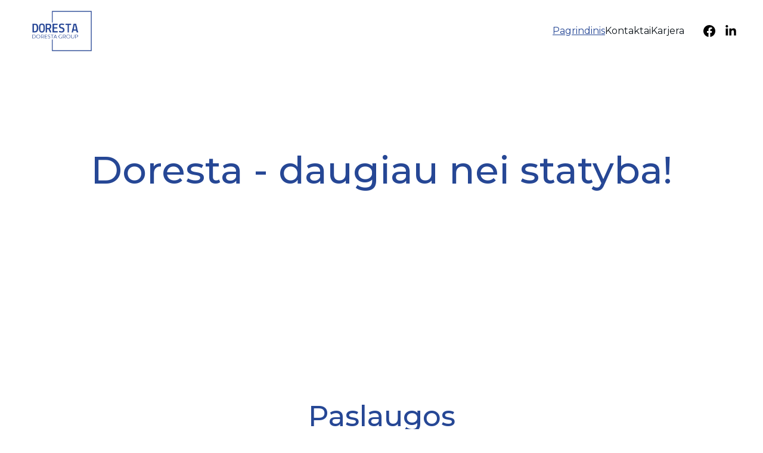

--- FILE ---
content_type: text/html
request_url: https://doresta.lt/
body_size: 19368
content:
<!DOCTYPE html><html lang="lt"> <head><meta charset="utf-8"><meta name="viewport" content="width=device-width, initial-scale=1.0"><meta name="generator" content="Hostinger Website Builder"><!--[--><title>Doresta - Statybos paslaugos Kėdainiuose, Lietuvoje | Doresta</title><meta name="description" content="UAB Doresta specializuojasi pramoninių ir komercinių pastatų statyboje, griovimo ir kelių įrengimo darbuose. Mūsų prioritetas - kokybė ir sauga, užtikrinant klientų pasitenkinimą ir darbuotojų gerovę."><link rel="icon" size="16x16" href="data:;base64,iVBORw0KGgo="><link rel="icon" size="32x32" href="data:;base64,iVBORw0KGgo="><link rel="icon" size="192x192" href="data:;base64,iVBORw0KGgo="><link rel="apple-touch-icon" href="data:;base64,iVBORw0KGgo="><meta content="https://doresta.lt/" property="og:url"><link rel="canonical" href="https://doresta.lt/"><meta content="Doresta - Statybos paslaugos Kėdainiuose, Lietuvoje | Doresta" property="og:title"><meta name="twitter:title" content="Doresta - Statybos paslaugos Kėdainiuose, Lietuvoje | Doresta"><meta content="website" property="og:type"><meta property="og:description" content="UAB Doresta specializuojasi pramoninių ir komercinių pastatų statyboje, griovimo ir kelių įrengimo darbuose. Mūsų prioritetas - kokybė ir sauga, užtikrinant klientų pasitenkinimą ir darbuotojų gerovę."><meta name="twitter:description" content="UAB Doresta specializuojasi pramoninių ir komercinių pastatų statyboje, griovimo ir kelių įrengimo darbuose. Mūsų prioritetas - kokybė ir sauga, užtikrinant klientų pasitenkinimą ir darbuotojų gerovę."><meta property="og:site_name" content="Doresta"><meta name="keywords" content="statybos, pramoniniai pastatai, kokybės standartai"><meta property="og:image"><meta name="twitter:image"><meta content="" property="og:image:alt"><meta content="" name="twitter:image:alt"><meta name="twitter:card" content="summary_large_image"><!----><link rel="preconnect"><!----><!----><!----><!----><!--[--><link rel="alternate" hreflang="x-default" href="https://doresta.lt/"><!--]--><link href="https://cdn.zyrosite.com/u1/google-fonts/font-faces?family=Roboto:wght@400;500;600&amp;family=Montserrat:wght@300;400;500&amp;display=swap" rel="preconnect" crossorigin="true"><link href="https://cdn.zyrosite.com/u1/google-fonts/font-faces?family=Roboto:wght@400;500;600&amp;family=Montserrat:wght@300;400;500&amp;display=swap" rel="preload" as="style"><link href="https://cdn.zyrosite.com/u1/google-fonts/font-faces?family=Roboto:wght@400;500;600&amp;family=Montserrat:wght@300;400;500&amp;display=swap" rel="stylesheet" referrerpolicy="no-referrer"><!--]--><style></style><link rel="prefetch" href="https://assets.zyrosite.com/A1aBV4ZPawH5x81A/traffic.txt"><script>(function(){const postDate = null;

			const currentDate = new Date().setHours(0, 0, 0, 0);
			const postPublishDate = new Date(postDate).setHours(0, 0, 0, 0);

			if (postPublishDate && currentDate < postPublishDate) {
				window.location.replace('/');
			}
		})();</script><link rel="stylesheet" href="/_astro-1764667732188/_slug_.H8Y25PVo.css">
<style>:root{--color-meteorite-dark: #2f1c6a;--color-meteorite-dark-2: #1F1346;--color-meteorite: #8c85ff;--color-meteorite-light: #d5dfff;--color-primary-dark: #5025d1;--color-primary: #673de6;--color-primary-light: #ebe4ff;--color-primary-charts: #B39EF3;--color-danger-dark: #d63163;--color-danger: #fc5185;--color-danger-light: #ffe8ef;--color-danger-charts: #FEA8C2;--color-warning-dark: #fea419;--color-warning-dark-2: #9F6000;--color-warning-charts: #FFD28C;--color-warning: #ffcd35;--color-warning-light: #fff8e2;--color-success-dark: #008361;--color-success: #00b090;--color-success-light: #def4f0;--color-dark: #1d1e20;--color-gray-dark: #36344d;--color-gray: #727586;--color-gray-border: #dadce0;--color-gray-light: #f2f3f6;--color-light: #fff;--color-azure: #357df9;--color-azure-light: #e3ebf9;--color-azure-dark: #265ab2;--color-indigo: #6366F1;--color-neutral-200: #D8DAE0}.whats-app-bubble{position:fixed;right:20px;bottom:24px;z-index:19;display:flex;cursor:pointer;border-radius:100px;box-shadow:#00000026 0 4px 12px}#wtpQualitySign_fixedCSS,#wtpQualitySign_popupCSS{bottom:10px!important}#wtpQualitySign_fixedCSS{z-index:17!important}#wtpQualitySign_popupCSS{z-index:18!important}
</style></head> <script type="application/ld+json">{"@context":"https://schema.org/","name":"Doresta - Statybos paslaugos Kėdainiuose, Lietuvoje","url":"https://doresta.lt","description":"UAB Doresta specializuojasi pramoninių ir komercinių pastatų statyboje, griovimo ir kelių įrengimo darbuose. Mūsų prioritetas - kokybė ir sauga, užtikrinant klientų pasitenkinimą ir darbuotojų gerovę.","inLanguage":"lt","keywords":["statybos","pramoniniai pastatai","kokybės standartai"],"@type":"WebSite"}</script> <body> <div> <style>astro-island,astro-slot,astro-static-slot{display:contents}</style><script>(()=>{var e=async t=>{await(await t())()};(self.Astro||(self.Astro={})).only=e;window.dispatchEvent(new Event("astro:only"));})();</script><script>(()=>{var A=Object.defineProperty;var g=(i,o,a)=>o in i?A(i,o,{enumerable:!0,configurable:!0,writable:!0,value:a}):i[o]=a;var d=(i,o,a)=>g(i,typeof o!="symbol"?o+"":o,a);{let i={0:t=>m(t),1:t=>a(t),2:t=>new RegExp(t),3:t=>new Date(t),4:t=>new Map(a(t)),5:t=>new Set(a(t)),6:t=>BigInt(t),7:t=>new URL(t),8:t=>new Uint8Array(t),9:t=>new Uint16Array(t),10:t=>new Uint32Array(t),11:t=>1/0*t},o=t=>{let[l,e]=t;return l in i?i[l](e):void 0},a=t=>t.map(o),m=t=>typeof t!="object"||t===null?t:Object.fromEntries(Object.entries(t).map(([l,e])=>[l,o(e)]));class y extends HTMLElement{constructor(){super(...arguments);d(this,"Component");d(this,"hydrator");d(this,"hydrate",async()=>{var b;if(!this.hydrator||!this.isConnected)return;let e=(b=this.parentElement)==null?void 0:b.closest("astro-island[ssr]");if(e){e.addEventListener("astro:hydrate",this.hydrate,{once:!0});return}let c=this.querySelectorAll("astro-slot"),n={},h=this.querySelectorAll("template[data-astro-template]");for(let r of h){let s=r.closest(this.tagName);s!=null&&s.isSameNode(this)&&(n[r.getAttribute("data-astro-template")||"default"]=r.innerHTML,r.remove())}for(let r of c){let s=r.closest(this.tagName);s!=null&&s.isSameNode(this)&&(n[r.getAttribute("name")||"default"]=r.innerHTML)}let p;try{p=this.hasAttribute("props")?m(JSON.parse(this.getAttribute("props"))):{}}catch(r){let s=this.getAttribute("component-url")||"<unknown>",v=this.getAttribute("component-export");throw v&&(s+=` (export ${v})`),console.error(`[hydrate] Error parsing props for component ${s}`,this.getAttribute("props"),r),r}let u;await this.hydrator(this)(this.Component,p,n,{client:this.getAttribute("client")}),this.removeAttribute("ssr"),this.dispatchEvent(new CustomEvent("astro:hydrate"))});d(this,"unmount",()=>{this.isConnected||this.dispatchEvent(new CustomEvent("astro:unmount"))})}disconnectedCallback(){document.removeEventListener("astro:after-swap",this.unmount),document.addEventListener("astro:after-swap",this.unmount,{once:!0})}connectedCallback(){if(!this.hasAttribute("await-children")||document.readyState==="interactive"||document.readyState==="complete")this.childrenConnectedCallback();else{let e=()=>{document.removeEventListener("DOMContentLoaded",e),c.disconnect(),this.childrenConnectedCallback()},c=new MutationObserver(()=>{var n;((n=this.lastChild)==null?void 0:n.nodeType)===Node.COMMENT_NODE&&this.lastChild.nodeValue==="astro:end"&&(this.lastChild.remove(),e())});c.observe(this,{childList:!0}),document.addEventListener("DOMContentLoaded",e)}}async childrenConnectedCallback(){let e=this.getAttribute("before-hydration-url");e&&await import(e),this.start()}async start(){let e=JSON.parse(this.getAttribute("opts")),c=this.getAttribute("client");if(Astro[c]===void 0){window.addEventListener(`astro:${c}`,()=>this.start(),{once:!0});return}try{await Astro[c](async()=>{let n=this.getAttribute("renderer-url"),[h,{default:p}]=await Promise.all([import(this.getAttribute("component-url")),n?import(n):()=>()=>{}]),u=this.getAttribute("component-export")||"default";if(!u.includes("."))this.Component=h[u];else{this.Component=h;for(let f of u.split("."))this.Component=this.Component[f]}return this.hydrator=p,this.hydrate},e,this)}catch(n){console.error(`[astro-island] Error hydrating ${this.getAttribute("component-url")}`,n)}}attributeChangedCallback(){this.hydrate()}}d(y,"observedAttributes",["props"]),customElements.get("astro-island")||customElements.define("astro-island",y)}})();</script><astro-island uid="1qIUKN" component-url="/_astro-1764667732188/ClientHead.DEnSrN0f.js" component-export="default" renderer-url="/_astro-1764667732188/client.DI-5_30c.js" props="{&quot;page-noindex&quot;:[0,false],&quot;canonical-url&quot;:[0,&quot;https://doresta.lt/&quot;],&quot;site-meta&quot;:[0,{&quot;version&quot;:[0,197],&quot;template&quot;:[0,&quot;aigenerated&quot;],&quot;metaTitle&quot;:[0,&quot;Doresta&quot;],&quot;aiWebsiteType&quot;:[0,&quot;Business&quot;],&quot;defaultLocale&quot;:[0,&quot;system&quot;],&quot;isPrivateModeActive&quot;:[0,false],&quot;demoEcommerceStoreId&quot;:[0,&quot;demo_01G0E9P2R0CFTNBWEEFCEV8EG5&quot;],&quot;shouldAddWWWPrefixToDomain&quot;:[0,false]}],&quot;domain&quot;:[0,&quot;doresta.lt&quot;]}" ssr client="only" opts="{&quot;name&quot;:&quot;ClientHead&quot;,&quot;value&quot;:&quot;vue&quot;}"></astro-island> <script>(()=>{var e=async t=>{await(await t())()};(self.Astro||(self.Astro={})).load=e;window.dispatchEvent(new Event("astro:load"));})();</script><astro-island uid="NHbGi" prefix="v1" component-url="/_astro-1764667732188/Page.BWTQIZbf.js" component-export="default" renderer-url="/_astro-1764667732188/client.DI-5_30c.js" props="{&quot;pageData&quot;:[0,{&quot;pages&quot;:[0,{&quot;ai-06Boa&quot;:[0,{&quot;meta&quot;:[0,{&quot;title&quot;:[0,&quot;Doresta - Statybos paslaugos Kėdainiuose, Lietuvoje&quot;],&quot;keywords&quot;:[1,[[0,&quot;statybos&quot;],[0,&quot;pramoniniai pastatai&quot;],[0,&quot;kokybės standartai&quot;]]],&quot;description&quot;:[0,&quot;UAB Doresta specializuojasi pramoninių ir komercinių pastatų statyboje, griovimo ir kelių įrengimo darbuose. Mūsų prioritetas - kokybė ir sauga, užtikrinant klientų pasitenkinimą ir darbuotojų gerovę.&quot;],&quot;focusKeyword&quot;:[0,&quot;statybos&quot;]}],&quot;name&quot;:[0,&quot;Pagrindinis&quot;],&quot;slug&quot;:[0,&quot;pagrindinis&quot;],&quot;type&quot;:[0,&quot;default&quot;],&quot;blocks&quot;:[1,[[0,&quot;zyq4av&quot;],[0,&quot;ai-55cMGh&quot;],[0,&quot;zhpbAq&quot;],[0,&quot;znb-T9&quot;],[0,&quot;zFkBw7&quot;],[0,&quot;zjkhHd&quot;],[0,&quot;zy6wAL&quot;],[0,&quot;zbQ0Zk&quot;],[0,&quot;zGvUB5&quot;]]],&quot;hiddenSlots&quot;:[1,[]]}],&quot;ai-HPwXb&quot;:[0,{&quot;meta&quot;:[0,{&quot;title&quot;:[0,&quot;UAB Doresta kontaktai ir informacija apie paslaugas&quot;],&quot;keywords&quot;:[1,[[0,&quot;statybos įmonė&quot;],[0,&quot;Kėdainiai&quot;],[0,&quot;UAB Doresta&quot;]]],&quot;description&quot;:[0,&quot;Susisiekite su UAB Doresta dėl statybos paslaugų Kėdainiuose. Mūsų komanda, turinti ilgametę patirtį, pasiruošusi įgyvendinti jūsų projektus ir užtikrinti kokybę bei saugą. Laukiame jūsų užklausų!&quot;],&quot;focusKeyword&quot;:[0,&quot;statybos įmonė&quot;]}],&quot;name&quot;:[0,&quot;Kontaktai&quot;],&quot;slug&quot;:[0,&quot;kontaktai&quot;],&quot;type&quot;:[0,&quot;default&quot;],&quot;blocks&quot;:[1,[[0,&quot;zLpVzO&quot;],[0,&quot;zw0Weq&quot;]]],&quot;hiddenSlots&quot;:[1,[]]}],&quot;ai-uDHYB&quot;:[0,{&quot;meta&quot;:[0,{&quot;title&quot;:[0,&quot;Doresta - Statybos paslaugos Kėdainiuose ir visoje Lietuvoje&quot;],&quot;noindex&quot;:[0,false],&quot;keywords&quot;:[1,[[0,&quot;statybos paslaugos&quot;],[0,&quot;pramoninės statybos&quot;],[0,&quot;komercinės statybos&quot;]]],&quot;password&quot;:[0,&quot;&quot;],&quot;ogImageAlt&quot;:[0,&quot;&quot;],&quot;description&quot;:[0,&quot;UAB Doresta siūlo profesionalias statybos paslaugas pramonės ir komercijos sektoriuose. Mūsų komanda užtikrina aukštą darbų kokybę, saugą ir inovatyvius sprendimus. Pasitikėkite mūsų ilgamete patirtimi ir pasiekite geriausius rezultatus.&quot;],&quot;focusKeyword&quot;:[0,&quot;statybos paslaugos&quot;],&quot;passwordDesign&quot;:[0,&quot;default&quot;],&quot;passwordBackText&quot;:[0,&quot;Atgal į&quot;],&quot;passwordButtonText&quot;:[0,&quot;Įeiti&quot;],&quot;passwordHeadingText&quot;:[0,&quot;Svečio zona&quot;],&quot;passwordSubheadingText&quot;:[0,&quot;Norėdami patekti į puslapį, įveskite slaptažodį&quot;],&quot;passwordPlaceholderText&quot;:[0,&quot;Įveskite slaptažodį&quot;]}],&quot;name&quot;:[0,&quot;Karjera&quot;],&quot;slug&quot;:[0,&quot;karjera&quot;],&quot;type&quot;:[0,&quot;default&quot;],&quot;blocks&quot;:[1,[[0,&quot;zW-uMg&quot;]]],&quot;hiddenSlots&quot;:[1,[]]}]}],&quot;blocks&quot;:[0,{&quot;header&quot;:[0,{&quot;slot&quot;:[0,&quot;header&quot;],&quot;type&quot;:[0,&quot;BlockNavigation&quot;],&quot;mobile&quot;:[0,{&quot;height&quot;:[0,107],&quot;logoHeight&quot;:[0,59]}],&quot;desktop&quot;:[0,{&quot;height&quot;:[0,104],&quot;logoHeight&quot;:[0,88]}],&quot;settings&quot;:[0,{&quot;styles&quot;:[0,{&quot;width&quot;:[0,&quot;1240px&quot;],&quot;padding&quot;:[0,&quot;8px 16px 8px 16px&quot;],&quot;m-padding&quot;:[0,&quot;24px 16px 24px 16px&quot;],&quot;logo-width&quot;:[0,&quot;120px&quot;],&quot;cartIconSize&quot;:[0,&quot;24px&quot;],&quot;link-spacing&quot;:[0,&quot;32px&quot;],&quot;m-logo-width&quot;:[0,&quot;80.546875px&quot;],&quot;m-link-spacing&quot;:[0,&quot;20px&quot;],&quot;element-spacing&quot;:[0,&quot;32px&quot;],&quot;contrastBackgroundColor&quot;:[0,&quot;rgb(224, 224, 224)&quot;]}],&quot;cartText&quot;:[0,&quot;&quot;],&quot;isSticky&quot;:[0,true],&quot;showLogo&quot;:[0,true],&quot;headerLayout&quot;:[0,&quot;desktop-1&quot;],&quot;isCartVisible&quot;:[0,true],&quot;logoImagePath&quot;:[0,&quot;doresta-YNqPzvwjBlHkMW8K.png&quot;],&quot;mHeaderLayout&quot;:[0,&quot;mobile-1&quot;],&quot;logoImageOrigin&quot;:[0,&quot;assets&quot;],&quot;mobileLinksAlignment&quot;:[0,&quot;right&quot;]}],&quot;zindexes&quot;:[1,[[0,&quot;zHNZoe&quot;]]],&quot;background&quot;:[0,{&quot;color&quot;:[0,&quot;#ffffff&quot;],&quot;current&quot;:[0,&quot;color&quot;],&quot;isTransparent&quot;:[0,false]}],&quot;components&quot;:[1,[[0,&quot;zHNZoe&quot;]]],&quot;fontFamily&quot;:[0,&quot;Montserrat&quot;],&quot;fontWeight&quot;:[0,400],&quot;logoAspectRatio&quot;:[0,1.3757861635220126],&quot;navLinkTextColor&quot;:[0,&quot;#0d141a&quot;],&quot;navLinkTextColorHover&quot;:[0,&quot;rgb(38, 71, 149)&quot;]}],&quot;zFkBw7&quot;:[0,{&quot;type&quot;:[0,&quot;BlockLayout&quot;],&quot;mobile&quot;:[0,{&quot;minHeight&quot;:[0,541]}],&quot;desktop&quot;:[0,{&quot;minHeight&quot;:[0,375]}],&quot;settings&quot;:[0,{&quot;styles&quot;:[0,{&quot;block-padding&quot;:[0,&quot;16px 0 16px 0&quot;],&quot;m-block-padding&quot;:[0,&quot;16px&quot;]}]}],&quot;zindexes&quot;:[1,[[0,&quot;z25hco&quot;],[0,&quot;zULR4X&quot;],[0,&quot;zqrwuK&quot;]]],&quot;background&quot;:[0,{&quot;color&quot;:[0,&quot;rgb(255, 255, 255)&quot;],&quot;current&quot;:[0,&quot;color&quot;]}],&quot;components&quot;:[1,[[0,&quot;z25hco&quot;],[0,&quot;zULR4X&quot;],[0,&quot;zqrwuK&quot;]]],&quot;initialBlockId&quot;:[0,&quot;zy6wAL&quot;]}],&quot;zGvUB5&quot;:[0,{&quot;type&quot;:[0,&quot;BlockLayout&quot;],&quot;mobile&quot;:[0,{&quot;minHeight&quot;:[0,504]}],&quot;desktop&quot;:[0,{&quot;minHeight&quot;:[0,417]}],&quot;settings&quot;:[0,{&quot;styles&quot;:[0,{&quot;block-padding&quot;:[0,&quot;16px 0 16px 0&quot;],&quot;m-block-padding&quot;:[0,&quot;16px&quot;]}]}],&quot;zindexes&quot;:[1,[[0,&quot;zr41DJ&quot;],[0,&quot;zdZBgI&quot;]]],&quot;background&quot;:[0,{&quot;color&quot;:[0,&quot;rgb(255, 255, 255)&quot;],&quot;current&quot;:[0,&quot;color&quot;]}],&quot;components&quot;:[1,[[0,&quot;zr41DJ&quot;],[0,&quot;zdZBgI&quot;]]],&quot;initialBlockId&quot;:[0,&quot;zy6wAL&quot;]}],&quot;zSiG-O&quot;:[0,{&quot;slot&quot;:[0,&quot;footer&quot;],&quot;type&quot;:[0,&quot;BlockLayout&quot;],&quot;mobile&quot;:[0,{&quot;minHeight&quot;:[0,11]}],&quot;desktop&quot;:[0,{&quot;minHeight&quot;:[0,66]}],&quot;settings&quot;:[0,{&quot;styles&quot;:[0,{&quot;cols&quot;:[0,&quot;12&quot;],&quot;rows&quot;:[0,10],&quot;width&quot;:[0,&quot;1224px&quot;],&quot;m-rows&quot;:[0,&quot;1&quot;],&quot;col-gap&quot;:[0,&quot;24px&quot;],&quot;row-gap&quot;:[0,&quot;16px&quot;],&quot;row-size&quot;:[0,&quot;48px&quot;],&quot;column-gap&quot;:[0,&quot;24px&quot;],&quot;block-padding&quot;:[0,&quot;16px 0 16px 0&quot;],&quot;m-block-padding&quot;:[0,&quot;40px 16px 40px 16px&quot;]}]}],&quot;zindexes&quot;:[1,[[0,&quot;ai-1iqSCn&quot;]]],&quot;background&quot;:[0,{&quot;color&quot;:[0,&quot;rgb(38, 71, 149)&quot;],&quot;current&quot;:[0,&quot;color&quot;]}],&quot;components&quot;:[1,[[0,&quot;ai-1iqSCn&quot;]]],&quot;initialBlockId&quot;:[0,&quot;W7N_1fYuy&quot;]}],&quot;zbQ0Zk&quot;:[0,{&quot;type&quot;:[0,&quot;BlockLayout&quot;],&quot;mobile&quot;:[0,{&quot;minHeight&quot;:[0,443]}],&quot;desktop&quot;:[0,{&quot;minHeight&quot;:[0,321]}],&quot;settings&quot;:[0,{&quot;styles&quot;:[0,{&quot;block-padding&quot;:[0,&quot;16px 0 16px 0&quot;],&quot;m-block-padding&quot;:[0,&quot;16px&quot;]}]}],&quot;zindexes&quot;:[1,[[0,&quot;zS82cQ&quot;],[0,&quot;zfbLO9&quot;],[0,&quot;zPn-ge&quot;]]],&quot;background&quot;:[0,{&quot;color&quot;:[0,&quot;rgba(51, 51, 51, 0.09)&quot;],&quot;current&quot;:[0,&quot;color&quot;]}],&quot;components&quot;:[1,[[0,&quot;zS82cQ&quot;],[0,&quot;zfbLO9&quot;],[0,&quot;zPn-ge&quot;]]],&quot;initialBlockId&quot;:[0,&quot;zjkhHd&quot;]}],&quot;zhpbAq&quot;:[0,{&quot;type&quot;:[0,&quot;BlockLayout&quot;],&quot;mobile&quot;:[0,{&quot;minHeight&quot;:[0,563]}],&quot;desktop&quot;:[0,{&quot;minHeight&quot;:[0,393]}],&quot;settings&quot;:[0,{&quot;styles&quot;:[0,{&quot;block-padding&quot;:[0,&quot;16px 0 16px 0&quot;],&quot;m-block-padding&quot;:[0,&quot;16px&quot;]}]}],&quot;zindexes&quot;:[1,[[0,&quot;zGRR2F&quot;],[0,&quot;zjLxim&quot;]]],&quot;attachment&quot;:[0,&quot;fixed&quot;],&quot;background&quot;:[0,{&quot;color&quot;:[0,&quot;rgb(255, 255, 255)&quot;],&quot;current&quot;:[0,&quot;color&quot;],&quot;gradient&quot;:[0,{&quot;angle&quot;:[0,135],&quot;colors&quot;:[1,[[0,{&quot;value&quot;:[0,&quot;rgb(23, 107, 224)&quot;]}],[0,{&quot;value&quot;:[0,&quot;rgb(143, 17, 168)&quot;]}]]],&quot;isAnimated&quot;:[0,false]}],&quot;overlay-opacity&quot;:[0,&quot;0.90&quot;]}],&quot;components&quot;:[1,[[0,&quot;zGRR2F&quot;],[0,&quot;zjLxim&quot;]]],&quot;initialBlockId&quot;:[0,&quot;zMStpM&quot;]}],&quot;zjkhHd&quot;:[0,{&quot;type&quot;:[0,&quot;BlockLayout&quot;],&quot;mobile&quot;:[0,{&quot;minHeight&quot;:[0,896]}],&quot;desktop&quot;:[0,{&quot;minHeight&quot;:[0,590]}],&quot;settings&quot;:[0,{&quot;styles&quot;:[0,{&quot;block-padding&quot;:[0,&quot;16px 0 16px 0&quot;],&quot;m-block-padding&quot;:[0,&quot;16px&quot;]}]}],&quot;zindexes&quot;:[1,[[0,&quot;zOCzWJ&quot;],[0,&quot;zm1JlM&quot;],[0,&quot;zJFW0K&quot;]]],&quot;background&quot;:[0,{&quot;color&quot;:[0,&quot;rgba(51, 51, 51, 0.09)&quot;],&quot;current&quot;:[0,&quot;color&quot;]}],&quot;components&quot;:[1,[[0,&quot;zOCzWJ&quot;],[0,&quot;zm1JlM&quot;],[0,&quot;zJFW0K&quot;]]],&quot;initialBlockId&quot;:[0,&quot;z_Lrw8&quot;]}],&quot;znb-T9&quot;:[0,{&quot;type&quot;:[0,&quot;BlockLayout&quot;],&quot;mobile&quot;:[0,{&quot;minHeight&quot;:[0,140]}],&quot;desktop&quot;:[0,{&quot;minHeight&quot;:[0,133]}],&quot;settings&quot;:[0,{&quot;styles&quot;:[0,{&quot;block-padding&quot;:[0,&quot;16px 0 16px 0&quot;],&quot;m-block-padding&quot;:[0,&quot;16px&quot;]}]}],&quot;zindexes&quot;:[1,[[0,&quot;zyryaf&quot;]]],&quot;background&quot;:[0,{&quot;color&quot;:[0,&quot;rgba(51, 51, 51, 0.09)&quot;],&quot;current&quot;:[0,&quot;color&quot;]}],&quot;components&quot;:[1,[[0,&quot;zyryaf&quot;]]],&quot;initialBlockId&quot;:[0,&quot;zI8THr&quot;]}],&quot;zy6wAL&quot;:[0,{&quot;type&quot;:[0,&quot;BlockLayout&quot;],&quot;mobile&quot;:[0,{&quot;minHeight&quot;:[0,969]}],&quot;desktop&quot;:[0,{&quot;minHeight&quot;:[0,667]}],&quot;settings&quot;:[0,{&quot;styles&quot;:[0,{&quot;block-padding&quot;:[0,&quot;16px 0 16px 0&quot;],&quot;m-block-padding&quot;:[0,&quot;16px&quot;]}]}],&quot;zindexes&quot;:[1,[[0,&quot;zMHHV1&quot;],[0,&quot;z-Lbo3&quot;],[0,&quot;zXTusO&quot;]]],&quot;background&quot;:[0,{&quot;color&quot;:[0,&quot;rgb(255, 255, 255)&quot;],&quot;current&quot;:[0,&quot;color&quot;]}],&quot;components&quot;:[1,[[0,&quot;zMHHV1&quot;],[0,&quot;z-Lbo3&quot;],[0,&quot;zXTusO&quot;]]],&quot;initialBlockId&quot;:[0,&quot;zu2NQ7&quot;]}],&quot;zyq4av&quot;:[0,{&quot;type&quot;:[0,&quot;BlockLayout&quot;],&quot;mobile&quot;:[0,{&quot;minHeight&quot;:[0,201]}],&quot;desktop&quot;:[0,{&quot;minHeight&quot;:[0,351]}],&quot;settings&quot;:[0,{&quot;styles&quot;:[0,{&quot;block-padding&quot;:[0,&quot;16px 0 16px 0&quot;],&quot;m-block-padding&quot;:[0,&quot;16px&quot;]}]}],&quot;zindexes&quot;:[1,[[0,&quot;ai-l5eUEa&quot;]]],&quot;attachment&quot;:[0,&quot;fixed&quot;],&quot;background&quot;:[0,{&quot;alt&quot;:[0,&quot;an abstract photo of a curved building with a blue sky in the background&quot;],&quot;path&quot;:[0,&quot;2-mv02MqEgDxfVR3yW.jpg&quot;],&quot;image&quot;:[0,&quot;https://assets.zyrosite.com/A1aBV4ZPawH5x81A/2-mv02MqEgDxfVR3yW.jpg&quot;],&quot;origin&quot;:[0,&quot;assets&quot;],&quot;current&quot;:[0,&quot;image&quot;],&quot;gradient&quot;:[0,{&quot;angle&quot;:[0,135],&quot;colors&quot;:[1,[[0,{&quot;value&quot;:[0,&quot;rgb(23, 107, 224)&quot;]}],[0,{&quot;value&quot;:[0,&quot;rgb(143, 17, 168)&quot;]}]]],&quot;isAnimated&quot;:[0,false]}],&quot;overlay-opacity&quot;:[0,&quot;0.00&quot;]}],&quot;components&quot;:[1,[[0,&quot;ai-l5eUEa&quot;]]],&quot;initialBlockId&quot;:[0,&quot;zcGWUg&quot;],&quot;isMobileAutoPositioningEnabled&quot;:[0,true]}],&quot;ai-55cMGh&quot;:[0,{&quot;type&quot;:[0,&quot;BlockLayout&quot;],&quot;mobile&quot;:[0,{&quot;minHeight&quot;:[0,251]}],&quot;desktop&quot;:[0,{&quot;minHeight&quot;:[0,188]}],&quot;settings&quot;:[0,{&quot;styles&quot;:[0,{&quot;block-padding&quot;:[0,&quot;16px 0 16px 0&quot;],&quot;m-block-padding&quot;:[0,&quot;16px&quot;]}]}],&quot;zindexes&quot;:[1,[[0,&quot;ai-_Psogc&quot;]]],&quot;attachment&quot;:[0,&quot;fixed&quot;],&quot;background&quot;:[0,{&quot;color&quot;:[0,&quot;rgb(38, 71, 149)&quot;],&quot;video&quot;:[0,{&quot;videoSrc&quot;:[0,&quot;https://videos.pexels.com/video-files/5567025/5567025-hd_1920_1080_30fps.mp4&quot;],&quot;videoThumbnailSrc&quot;:[0,&quot;https://images.pexels.com/videos/5567025/pexels-photo-5567025.jpeg?auto=compress&amp;cs=tinysrgb&amp;fit=crop&amp;h=630&amp;w=1200&quot;]}],&quot;current&quot;:[0,&quot;color&quot;],&quot;gradient&quot;:[0,{&quot;angle&quot;:[0,135],&quot;colors&quot;:[1,[[0,{&quot;value&quot;:[0,&quot;#457B9D&quot;]}],[0,{&quot;value&quot;:[0,&quot;rgb(143, 17, 168)&quot;]}]]],&quot;isAnimated&quot;:[0,false]}],&quot;overlay-opacity&quot;:[0,&quot;0.90&quot;]}],&quot;components&quot;:[1,[[0,&quot;ai-_Psogc&quot;]]],&quot;initialBlockId&quot;:[0,&quot;zZYYS6&quot;]}]}],&quot;elements&quot;:[0,{&quot;z-Lbo3&quot;:[0,{&quot;type&quot;:[0,&quot;GridTextBox&quot;],&quot;mobile&quot;:[0,{&quot;top&quot;:[0,120],&quot;left&quot;:[0,0],&quot;width&quot;:[0,328],&quot;height&quot;:[0,176]}],&quot;content&quot;:[0,&quot;&lt;p dir=\&quot;auto\&quot; style=\&quot;--lineHeightMobile: 1.3; --lineHeightDesktop: 1.3; --fontSizeMobile: 12px; --fontSizeDesktop: 14px; margin-bottom: 32px\&quot; class=\&quot;body\&quot;&gt;&lt;span style=\&quot;font-family: Montserrat; font-weight: 400\&quot;&gt;Atlikti darbai: tako iš betoninių ir skelto granito trinkelių įrengimas, panduso iš betoninių trinkelių su turėklais įrengimas, betoninių laiptų su turėklais įrengimas, poilsio aikštelių su suoliukais, šiukšliadėžėmis įrengimas, grindinio įleidžiamo apšvietimo įrengimas laiptų pakopose, poilsio aikštelėse ir vertikalaus apšvietimo įrengimas teritorijoje, augmenijos pasodinimas, žaliųjų plotų sutvarkymas.&lt;/span&gt;&lt;/p&gt;&quot;],&quot;desktop&quot;:[0,{&quot;top&quot;:[0,560],&quot;left&quot;:[0,198],&quot;width&quot;:[0,812],&quot;height&quot;:[0,104]}],&quot;settings&quot;:[0,{&quot;styles&quot;:[0,{&quot;text&quot;:[0,&quot;center&quot;],&quot;align&quot;:[0,&quot;flex-start&quot;],&quot;justify&quot;:[0,&quot;flex-start&quot;],&quot;m-element-margin&quot;:[0,&quot;0 0 16px 0&quot;]}]}],&quot;animation&quot;:[0,{&quot;name&quot;:[0,&quot;slide&quot;],&quot;type&quot;:[0,&quot;global&quot;]}],&quot;initialElementId&quot;:[0,&quot;zPoG54&quot;]}],&quot;z25hco&quot;:[0,{&quot;type&quot;:[0,&quot;GridGallery&quot;],&quot;images&quot;:[1,[[0,{&quot;alt&quot;:[0,&quot;&quot;],&quot;path&quot;:[0,&quot;dsc_0981-Ymcky1BY6QTfZ382.jpg&quot;],&quot;origin&quot;:[0,&quot;assets&quot;]}],[0,{&quot;alt&quot;:[0,&quot;&quot;],&quot;path&quot;:[0,&quot;dsc_0990-fYU4vBDZYzPEM2Pg.jpg&quot;],&quot;origin&quot;:[0,&quot;assets&quot;]}],[0,{&quot;alt&quot;:[0,&quot;&quot;],&quot;path&quot;:[0,&quot;dsc_0988-ajHEXAaZDEP6R1K7.jpg&quot;],&quot;origin&quot;:[0,&quot;assets&quot;]}],[0,{&quot;alt&quot;:[0,&quot;&quot;],&quot;path&quot;:[0,&quot;dsc_0883-wcfXe26jtvduB2Eu.jpg&quot;],&quot;origin&quot;:[0,&quot;assets&quot;]}]]],&quot;mobile&quot;:[0,{&quot;top&quot;:[0,176],&quot;left&quot;:[0,0],&quot;width&quot;:[0,328],&quot;height&quot;:[0,328],&quot;columnGap&quot;:[0,12],&quot;columnCount&quot;:[0,2]}],&quot;desktop&quot;:[0,{&quot;top&quot;:[0,29],&quot;left&quot;:[0,197],&quot;width&quot;:[0,829],&quot;height&quot;:[0,195],&quot;columnGap&quot;:[0,16],&quot;columnCount&quot;:[0,4]}],&quot;settings&quot;:[0,{&quot;layout&quot;:[0,&quot;grid&quot;],&quot;styles&quot;:[0,{&quot;m-element-margin&quot;:[0,&quot;0 0 16px 0&quot;]}],&quot;imageClickAction&quot;:[0,&quot;lightbox&quot;]}],&quot;animation&quot;:[0,{&quot;name&quot;:[0,&quot;slide&quot;],&quot;type&quot;:[0,&quot;global&quot;]}],&quot;initialElementId&quot;:[0,&quot;zMHHV1&quot;]}],&quot;zGRR2F&quot;:[0,{&quot;type&quot;:[0,&quot;GridTextBox&quot;],&quot;mobile&quot;:[0,{&quot;top&quot;:[0,40],&quot;left&quot;:[0,0],&quot;width&quot;:[0,328],&quot;height&quot;:[0,42]}],&quot;content&quot;:[0,&quot;&lt;h3 dir=\&quot;auto\&quot; style=\&quot;color: rgb(38, 71, 149); --lineHeightDesktop: 1.3; --fontSizeDesktop: 48px\&quot;&gt;&lt;span style=\&quot;font-family: Montserrat; font-weight: 500\&quot;&gt;Paslaugos&lt;/span&gt;&lt;/h3&gt;&quot;],&quot;desktop&quot;:[0,{&quot;top&quot;:[0,24],&quot;left&quot;:[0,0],&quot;width&quot;:[0,1224],&quot;height&quot;:[0,63]}],&quot;settings&quot;:[0,{&quot;styles&quot;:[0,{&quot;text&quot;:[0,&quot;center&quot;],&quot;align&quot;:[0,&quot;flex-start&quot;],&quot;justify&quot;:[0,&quot;flex-start&quot;],&quot;m-element-margin&quot;:[0,&quot;0 0 16px 0&quot;]}]}],&quot;animation&quot;:[0,{&quot;name&quot;:[0,&quot;slide&quot;],&quot;type&quot;:[0,&quot;global&quot;]}],&quot;initialElementId&quot;:[0,&quot;zuH7KS&quot;]}],&quot;zHNZoe&quot;:[0,{&quot;type&quot;:[0,&quot;GridSocialIcons&quot;],&quot;links&quot;:[1,[[0,{&quot;svg&quot;:[0,&quot;&lt;svg width=\&quot;24\&quot; height=\&quot;24\&quot; viewBox=\&quot;0 0 24 24\&quot; fill=\&quot;none\&quot; xmlns=\&quot;http://www.w3.org/2000/svg\&quot;&gt;\n&lt;path d=\&quot;M24 12.0726C24 5.44354 18.629 0.0725708 12 0.0725708C5.37097 0.0725708 0 5.44354 0 12.0726C0 18.0619 4.38823 23.0264 10.125 23.9274V15.5414H7.07661V12.0726H10.125V9.4287C10.125 6.42144 11.9153 4.76031 14.6574 4.76031C15.9706 4.76031 17.3439 4.99451 17.3439 4.99451V7.94612H15.8303C14.34 7.94612 13.875 8.87128 13.875 9.82015V12.0726H17.2031L16.6708 15.5414H13.875V23.9274C19.6118 23.0264 24 18.0619 24 12.0726Z\&quot; fill=\&quot;currentColor\&quot;&gt;&lt;/path&gt;\n&lt;/svg&gt;\n&quot;],&quot;icon&quot;:[0,&quot;facebook&quot;],&quot;link&quot;:[0,&quot;https://www.facebook.com/uabdoresta/?locale=lt_LT&quot;]}],[0,{&quot;svg&quot;:[0,&quot;&lt;svg width=\&quot;24\&quot; height=\&quot;24\&quot; viewBox=\&quot;0 0 24 24\&quot; fill=\&quot;none\&quot; xmlns=\&quot;http://www.w3.org/2000/svg\&quot;&gt;\n&lt;path d=\&quot;M6.20156 21H1.84688V6.97969H6.20156V21ZM4.02187 5.06719C2.62969 5.06719 1.5 3.91406 1.5 2.52187C1.5 1.85303 1.7657 1.21158 2.23864 0.73864C2.71158 0.265697 3.35303 0 4.02187 0C4.69072 0 5.33217 0.265697 5.80511 0.73864C6.27805 1.21158 6.54375 1.85303 6.54375 2.52187C6.54375 3.91406 5.41406 5.06719 4.02187 5.06719ZM22.4953 21H18.15V14.175C18.15 12.5484 18.1172 10.4625 15.8859 10.4625C13.6219 10.4625 13.275 12.2297 13.275 14.0578V21H8.925V6.97969H13.1016V8.89219H13.1625C13.7438 7.79062 15.1641 6.62812 17.2828 6.62812C21.6891 6.62812 22.5 9.52969 22.5 13.2984V21H22.4953Z\&quot; fill=\&quot;currentColor\&quot;&gt;&lt;/path&gt;\n&lt;/svg&gt;\n&quot;],&quot;icon&quot;:[0,&quot;linkedin-in&quot;],&quot;link&quot;:[0,&quot;https://www.linkedin.com/company/uab-doresta/?originalSubdomain=lt&quot;]}]]],&quot;mobile&quot;:[0,{&quot;top&quot;:[0,0],&quot;left&quot;:[0,0],&quot;width&quot;:[0,0],&quot;height&quot;:[0,0]}],&quot;desktop&quot;:[0,{&quot;top&quot;:[0,0],&quot;left&quot;:[0,0],&quot;width&quot;:[0,0],&quot;height&quot;:[0,0]}],&quot;settings&quot;:[0,{&quot;styles&quot;:[0,{&quot;align&quot;:[0,&quot;&quot;],&quot;justify&quot;:[0,&quot;center&quot;],&quot;icon-size&quot;:[0,&quot;20px&quot;],&quot;icon-color&quot;:[0,&quot;rgb(0, 0, 0)&quot;],&quot;icon-spacing&quot;:[0,&quot;space-around&quot;],&quot;icon-direction&quot;:[0,&quot;row&quot;],&quot;icon-color-hover&quot;:[0,&quot;rgb(38, 71, 149)&quot;],&quot;m-element-margin&quot;:[0,&quot;0 0 16px 0&quot;],&quot;space-between-icons&quot;:[0,&quot;20px&quot;]}],&quot;useBrandColors&quot;:[0,false]}],&quot;animation&quot;:[0,{&quot;name&quot;:[0,&quot;slide&quot;],&quot;type&quot;:[0,&quot;global&quot;]}]}],&quot;zJFW0K&quot;:[0,{&quot;type&quot;:[0,&quot;GridGallery&quot;],&quot;images&quot;:[1,[[0,{&quot;alt&quot;:[0,&quot;&quot;],&quot;path&quot;:[0,&quot;dji_0550-AQEx3DVWEQIQejr2.JPG&quot;],&quot;origin&quot;:[0,&quot;assets&quot;]}],[0,{&quot;alt&quot;:[0,&quot;&quot;],&quot;path&quot;:[0,&quot;dji_0545-YX4l2azjRZfeM87e.JPG&quot;],&quot;origin&quot;:[0,&quot;assets&quot;]}],[0,{&quot;alt&quot;:[0,&quot;&quot;],&quot;path&quot;:[0,&quot;dji_fly_20241018_132534_931_1729247679900_photo_optimized-m2W81aN5QVC1Jg8Z.jpg&quot;],&quot;origin&quot;:[0,&quot;assets&quot;]}],[0,{&quot;alt&quot;:[0,&quot;&quot;],&quot;path&quot;:[0,&quot;dji_fly_20240829_102032_923_1724916124636_photo_optimized-A3Q2BO6K3WCD7qLE.jpg&quot;],&quot;origin&quot;:[0,&quot;assets&quot;]}],[0,{&quot;alt&quot;:[0,&quot;&quot;],&quot;path&quot;:[0,&quot;dji_fly_20240516_125554_898_1715853370763_photo_optimized-AMq12lQMzVc3z2yW.jpg&quot;],&quot;origin&quot;:[0,&quot;assets&quot;]}],[0,{&quot;alt&quot;:[0,&quot;&quot;],&quot;path&quot;:[0,&quot;dji_fly_20240612_065354_911_1718164448436_photo_optimized-Yyv9yZgqlkSZG3eQ.jpg&quot;],&quot;origin&quot;:[0,&quot;assets&quot;]}],[0,{&quot;alt&quot;:[0,&quot;&quot;],&quot;path&quot;:[0,&quot;dji_fly_20240508_083036_872_1715146260266_photo_optimized-mePxybq0xxUbRnrO.jpg&quot;],&quot;origin&quot;:[0,&quot;assets&quot;]}],[0,{&quot;alt&quot;:[0,&quot;&quot;],&quot;path&quot;:[0,&quot;dji_fly_20240502_092106_853_1714631135884_photo_optimized-Y4LDlxWonJcbM3RL.jpg&quot;],&quot;origin&quot;:[0,&quot;assets&quot;]}]]],&quot;mobile&quot;:[0,{&quot;top&quot;:[0,184],&quot;left&quot;:[0,0],&quot;width&quot;:[0,328],&quot;height&quot;:[0,668],&quot;columnGap&quot;:[0,12],&quot;columnCount&quot;:[0,2]}],&quot;desktop&quot;:[0,{&quot;top&quot;:[0,16],&quot;left&quot;:[0,197],&quot;width&quot;:[0,829],&quot;height&quot;:[0,407],&quot;columnGap&quot;:[0,16],&quot;columnCount&quot;:[0,4]}],&quot;settings&quot;:[0,{&quot;layout&quot;:[0,&quot;grid&quot;],&quot;styles&quot;:[0,{&quot;m-element-margin&quot;:[0,&quot;0 0 16px 0&quot;]}],&quot;imageClickAction&quot;:[0,&quot;lightbox&quot;]}],&quot;animation&quot;:[0,{&quot;name&quot;:[0,&quot;slide&quot;],&quot;type&quot;:[0,&quot;global&quot;]}],&quot;initialElementId&quot;:[0,&quot;z-sAlG&quot;]}],&quot;zMHHV1&quot;:[0,{&quot;type&quot;:[0,&quot;GridGallery&quot;],&quot;images&quot;:[1,[[0,{&quot;alt&quot;:[0,&quot;&quot;],&quot;path&quot;:[0,&quot;10-AE0PEr3B3Xs47br6.JPG&quot;],&quot;origin&quot;:[0,&quot;assets&quot;]}],[0,{&quot;alt&quot;:[0,&quot;&quot;],&quot;path&quot;:[0,&quot;7-ALpe8PjKq1s7xzBD.JPG&quot;],&quot;origin&quot;:[0,&quot;assets&quot;]}],[0,{&quot;alt&quot;:[0,&quot;&quot;],&quot;path&quot;:[0,&quot;6-A3Q2B7yeDRCJ683X.JPG&quot;],&quot;origin&quot;:[0,&quot;assets&quot;]}],[0,{&quot;alt&quot;:[0,&quot;&quot;],&quot;path&quot;:[0,&quot;5-AE0PEr3bRKUgbwDK.JPG&quot;],&quot;origin&quot;:[0,&quot;assets&quot;]}],[0,{&quot;alt&quot;:[0,&quot;&quot;],&quot;path&quot;:[0,&quot;4-Aq2WZJxELjfzg3nD.JPG&quot;],&quot;origin&quot;:[0,&quot;assets&quot;]}],[0,{&quot;alt&quot;:[0,&quot;&quot;],&quot;path&quot;:[0,&quot;3-m2W81EOVLgi172LN.JPG&quot;],&quot;origin&quot;:[0,&quot;assets&quot;]}],[0,{&quot;alt&quot;:[0,&quot;&quot;],&quot;path&quot;:[0,&quot;2-mePxyJWMKasE5gjp.JPG&quot;],&quot;origin&quot;:[0,&quot;assets&quot;]}],[0,{&quot;alt&quot;:[0,&quot;&quot;],&quot;path&quot;:[0,&quot;1-mjE7zGjB1Xio9R6x.JPG&quot;],&quot;origin&quot;:[0,&quot;assets&quot;]}]]],&quot;mobile&quot;:[0,{&quot;top&quot;:[0,276],&quot;left&quot;:[0,0],&quot;width&quot;:[0,328],&quot;height&quot;:[0,668],&quot;columnGap&quot;:[0,12],&quot;columnCount&quot;:[0,2]}],&quot;desktop&quot;:[0,{&quot;top&quot;:[0,35],&quot;left&quot;:[0,189],&quot;width&quot;:[0,829],&quot;height&quot;:[0,407],&quot;columnGap&quot;:[0,16],&quot;columnCount&quot;:[0,4]}],&quot;settings&quot;:[0,{&quot;layout&quot;:[0,&quot;grid&quot;],&quot;styles&quot;:[0,{&quot;m-element-margin&quot;:[0,&quot;0 0 16px 0&quot;]}],&quot;imageClickAction&quot;:[0,&quot;lightbox&quot;]}],&quot;animation&quot;:[0,{&quot;name&quot;:[0,&quot;slide&quot;],&quot;type&quot;:[0,&quot;global&quot;]}],&quot;initialElementId&quot;:[0,&quot;zEtAt6&quot;]}],&quot;zOCzWJ&quot;:[0,{&quot;type&quot;:[0,&quot;GridTextBox&quot;],&quot;mobile&quot;:[0,{&quot;top&quot;:[0,24],&quot;left&quot;:[0,32],&quot;width&quot;:[0,264],&quot;height&quot;:[0,52]}],&quot;content&quot;:[0,&quot;&lt;h5 style=\&quot;color: rgb(38, 71, 149); --lineHeightDesktop: 1.3; --fontSizeDesktop: 28px\&quot; dir=\&quot;auto\&quot;&gt;&lt;span style=\&quot;font-family: Montserrat; font-weight: 400\&quot;&gt;Pauliukų ŽŪB galvijų kompleksas&lt;/span&gt;&lt;/h5&gt;&quot;],&quot;desktop&quot;:[0,{&quot;top&quot;:[0,443],&quot;left&quot;:[0,360],&quot;width&quot;:[0,503],&quot;height&quot;:[0,37]}],&quot;settings&quot;:[0,{&quot;styles&quot;:[0,{&quot;text&quot;:[0,&quot;center&quot;],&quot;align&quot;:[0,&quot;flex-start&quot;],&quot;justify&quot;:[0,&quot;flex-start&quot;],&quot;m-element-margin&quot;:[0,&quot;0 0 16px 0&quot;]}]}],&quot;animation&quot;:[0,{&quot;name&quot;:[0,&quot;slide&quot;],&quot;type&quot;:[0,&quot;global&quot;]}],&quot;initialElementId&quot;:[0,&quot;zeT5XF&quot;]}],&quot;zPn-ge&quot;:[0,{&quot;type&quot;:[0,&quot;GridGallery&quot;],&quot;images&quot;:[1,[[0,{&quot;alt&quot;:[0,&quot;&quot;],&quot;path&quot;:[0,&quot;p1505540-A85eerGX9ksRn8DQ.JPG&quot;],&quot;origin&quot;:[0,&quot;assets&quot;]}],[0,{&quot;alt&quot;:[0,&quot;&quot;],&quot;path&quot;:[0,&quot;10_6-d9511rGnD6Sv8L5E.jpg&quot;],&quot;origin&quot;:[0,&quot;assets&quot;]}],[0,{&quot;alt&quot;:[0,&quot;&quot;],&quot;path&quot;:[0,&quot;10_5-AQExxVBoqzCn3EoD.JPG&quot;],&quot;origin&quot;:[0,&quot;assets&quot;]}],[0,{&quot;alt&quot;:[0,&quot;&quot;],&quot;path&quot;:[0,&quot;10_4-YD0llvGXB7hyz59N.JPG&quot;],&quot;origin&quot;:[0,&quot;assets&quot;]}]]],&quot;mobile&quot;:[0,{&quot;top&quot;:[0,96],&quot;left&quot;:[0,0],&quot;width&quot;:[0,328],&quot;height&quot;:[0,328],&quot;columnGap&quot;:[0,12],&quot;columnCount&quot;:[0,2]}],&quot;desktop&quot;:[0,{&quot;top&quot;:[0,24],&quot;left&quot;:[0,197],&quot;width&quot;:[0,829],&quot;height&quot;:[0,195],&quot;columnGap&quot;:[0,16],&quot;columnCount&quot;:[0,4]}],&quot;settings&quot;:[0,{&quot;layout&quot;:[0,&quot;grid&quot;],&quot;styles&quot;:[0,{&quot;m-element-margin&quot;:[0,&quot;0 0 16px 0&quot;]}],&quot;imageClickAction&quot;:[0,&quot;lightbox&quot;]}],&quot;animation&quot;:[0,{&quot;name&quot;:[0,&quot;slide&quot;],&quot;type&quot;:[0,&quot;global&quot;]}],&quot;initialElementId&quot;:[0,&quot;zJFW0K&quot;]}],&quot;zS82cQ&quot;:[0,{&quot;type&quot;:[0,&quot;GridTextBox&quot;],&quot;mobile&quot;:[0,{&quot;top&quot;:[0,14],&quot;left&quot;:[0,32],&quot;width&quot;:[0,264],&quot;height&quot;:[0,26]}],&quot;content&quot;:[0,&quot;&lt;h5 style=\&quot;color: rgb(38, 71, 149); --lineHeightDesktop: 1.3; --fontSizeDesktop: 28px\&quot; dir=\&quot;auto\&quot;&gt;&lt;span style=\&quot;font-family: Montserrat; font-weight: 400\&quot;&gt;Grūdų sandėlis&lt;/span&gt;&lt;/h5&gt;&quot;],&quot;desktop&quot;:[0,{&quot;top&quot;:[0,240],&quot;left&quot;:[0,412],&quot;width&quot;:[0,400],&quot;height&quot;:[0,37]}],&quot;settings&quot;:[0,{&quot;styles&quot;:[0,{&quot;text&quot;:[0,&quot;center&quot;],&quot;align&quot;:[0,&quot;flex-start&quot;],&quot;justify&quot;:[0,&quot;flex-start&quot;],&quot;m-element-margin&quot;:[0,&quot;0 0 16px 0&quot;]}]}],&quot;animation&quot;:[0,{&quot;name&quot;:[0,&quot;slide&quot;],&quot;type&quot;:[0,&quot;global&quot;]}],&quot;initialElementId&quot;:[0,&quot;zOCzWJ&quot;]}],&quot;zULR4X&quot;:[0,{&quot;type&quot;:[0,&quot;GridTextBox&quot;],&quot;mobile&quot;:[0,{&quot;top&quot;:[0,80],&quot;left&quot;:[0,0],&quot;width&quot;:[0,328],&quot;height&quot;:[0,112]}],&quot;content&quot;:[0,&quot;&lt;p dir=\&quot;auto\&quot; style=\&quot;--lineHeightMobile: 1.3; --lineHeightDesktop: 1.3; --fontSizeMobile: 12px; --fontSizeDesktop: 14px; margin-bottom: 32px\&quot; class=\&quot;body\&quot;&gt;&lt;span style=\&quot;font-family: Montserrat; font-weight: 400\&quot;&gt;Kėdainių mieste demontuotas senas šaligatvis ir jo vietoje įrengtas asfaltuotas dviračių takas ir pėščiųjų takas (trinkelių danga). Bendras ilgis 3,2 km. Įrengtas tako apšvietimas, dvi dviračių remonto stotelės, atnaujintos nuovažos ir stotelės.&lt;/span&gt;&lt;/p&gt;&quot;],&quot;desktop&quot;:[0,{&quot;top&quot;:[0,289],&quot;left&quot;:[0,206],&quot;width&quot;:[0,812],&quot;height&quot;:[0,86]}],&quot;settings&quot;:[0,{&quot;styles&quot;:[0,{&quot;text&quot;:[0,&quot;center&quot;],&quot;align&quot;:[0,&quot;flex-start&quot;],&quot;justify&quot;:[0,&quot;flex-start&quot;],&quot;m-element-margin&quot;:[0,&quot;0 0 16px 0&quot;]}]}],&quot;animation&quot;:[0,{&quot;name&quot;:[0,&quot;slide&quot;],&quot;type&quot;:[0,&quot;global&quot;]}],&quot;initialElementId&quot;:[0,&quot;z-Lbo3&quot;]}],&quot;zXTusO&quot;:[0,{&quot;type&quot;:[0,&quot;GridTextBox&quot;],&quot;mobile&quot;:[0,{&quot;top&quot;:[0,26],&quot;left&quot;:[0,32],&quot;width&quot;:[0,264],&quot;height&quot;:[0,78]}],&quot;content&quot;:[0,&quot;&lt;h5 dir=\&quot;auto\&quot; style=\&quot;color: rgb(38, 71, 149); --lineHeightDesktop: 1.3; --fontSizeDesktop: 28px\&quot;&gt;&lt;span style=\&quot;font-family: Montserrat; font-weight: 400\&quot;&gt;Tako tarp Kėdainių J. Basanavičiaus g. ir Josvainių g. įrengimas&lt;/span&gt;&lt;/h5&gt;&quot;],&quot;desktop&quot;:[0,{&quot;top&quot;:[0,470],&quot;left&quot;:[0,337],&quot;width&quot;:[0,550],&quot;height&quot;:[0,74]}],&quot;settings&quot;:[0,{&quot;styles&quot;:[0,{&quot;text&quot;:[0,&quot;center&quot;],&quot;align&quot;:[0,&quot;flex-start&quot;],&quot;justify&quot;:[0,&quot;flex-start&quot;],&quot;m-element-margin&quot;:[0,&quot;0 0 16px 0&quot;]}]}],&quot;animation&quot;:[0,{&quot;name&quot;:[0,&quot;slide&quot;],&quot;type&quot;:[0,&quot;global&quot;]}],&quot;initialElementId&quot;:[0,&quot;zmip6F&quot;]}],&quot;zdZBgI&quot;:[0,{&quot;type&quot;:[0,&quot;GridTextBox&quot;],&quot;mobile&quot;:[0,{&quot;top&quot;:[0,24],&quot;left&quot;:[0,32],&quot;width&quot;:[0,264],&quot;height&quot;:[0,78]}],&quot;content&quot;:[0,&quot;&lt;h5 style=\&quot;color: rgb(38, 71, 149); --lineHeightDesktop: 1.3; --fontSizeDesktop: 28px\&quot; dir=\&quot;auto\&quot;&gt;&lt;span style=\&quot;font-family: Montserrat; font-weight: 400\&quot;&gt;Lietuvos formos miniatiūrų parkas Ukmergėje&lt;/span&gt;&lt;/h5&gt;&quot;],&quot;desktop&quot;:[0,{&quot;top&quot;:[0,320],&quot;left&quot;:[0,337],&quot;width&quot;:[0,550],&quot;height&quot;:[0,37]}],&quot;settings&quot;:[0,{&quot;styles&quot;:[0,{&quot;text&quot;:[0,&quot;center&quot;],&quot;align&quot;:[0,&quot;flex-start&quot;],&quot;justify&quot;:[0,&quot;flex-start&quot;],&quot;m-element-margin&quot;:[0,&quot;0 0 16px 0&quot;]}]}],&quot;animation&quot;:[0,{&quot;name&quot;:[0,&quot;slide&quot;],&quot;type&quot;:[0,&quot;global&quot;]}],&quot;initialElementId&quot;:[0,&quot;zXTusO&quot;]}],&quot;zfbLO9&quot;:[0,{&quot;type&quot;:[0,&quot;GridTextBox&quot;],&quot;mobile&quot;:[0,{&quot;top&quot;:[0,48],&quot;left&quot;:[0,0],&quot;width&quot;:[0,328],&quot;height&quot;:[0,32]}],&quot;content&quot;:[0,&quot;&lt;p dir=\&quot;auto\&quot; style=\&quot;color: rgb(0, 0, 0); --lineHeightMobile: 1.3; --lineHeightDesktop: 1.3; --fontSizeMobile: 12px; --fontSizeDesktop: 14px\&quot; class=\&quot;body\&quot;&gt;&lt;span style=\&quot;font-family: Montserrat; font-weight: 300\&quot;&gt;Tiskūnuose pastatytas 700 m² ploto grūdų sandėlis - nuo pamatų iki durų.&lt;/span&gt;&lt;/p&gt;&quot;],&quot;desktop&quot;:[0,{&quot;top&quot;:[0,280],&quot;left&quot;:[0,206],&quot;width&quot;:[0,812],&quot;height&quot;:[0,18]}],&quot;settings&quot;:[0,{&quot;styles&quot;:[0,{&quot;text&quot;:[0,&quot;center&quot;],&quot;align&quot;:[0,&quot;flex-start&quot;],&quot;justify&quot;:[0,&quot;flex-start&quot;],&quot;m-element-margin&quot;:[0,&quot;0 0 16px 0&quot;]}]}],&quot;animation&quot;:[0,{&quot;name&quot;:[0,&quot;slide&quot;],&quot;type&quot;:[0,&quot;global&quot;]}],&quot;initialElementId&quot;:[0,&quot;zm1JlM&quot;]}],&quot;zjLxim&quot;:[0,{&quot;type&quot;:[0,&quot;GridTextBox&quot;],&quot;mobile&quot;:[0,{&quot;top&quot;:[0,102],&quot;left&quot;:[0,0],&quot;width&quot;:[0,328],&quot;height&quot;:[0,432]}],&quot;content&quot;:[0,&quot;&lt;p class=\&quot;body\&quot; style=\&quot;--lineHeightDesktop: 1.3; --fontSizeDesktop: 16px\&quot; dir=\&quot;auto\&quot;&gt;&lt;span style=\&quot;color: rgb(38, 71, 149); font-family: Montserrat; font-weight: 500\&quot;&gt;Pramoninė statyba.&lt;/span&gt;&lt;span style=\&quot;font-family: Montserrat; font-weight: 500\&quot;&gt; &lt;/span&gt;&lt;span style=\&quot;font-family: Montserrat; font-weight: 400\&quot;&gt;Betonavimas, surenkamų konstrukcijų montavimas, stogų įrengimas, vidaus apdailos ir fasado darbai.&lt;/span&gt;&lt;/p&gt;&lt;p class=\&quot;body\&quot; style=\&quot;--lineHeightDesktop: 1.3; --fontSizeDesktop: 16px\&quot; dir=\&quot;auto\&quot;&gt;&lt;span style=\&quot;color: rgb(38, 71, 149); font-family: Montserrat; font-weight: 500\&quot;&gt;Inžinerinių tinklų įrengimas.&lt;/span&gt;&lt;span style=\&quot;font-family: Montserrat; font-weight: 400\&quot;&gt; Lauko vandentiekio, nuotekų, lietaus nuvedimo ir kitos sistemos.&lt;/span&gt;&lt;/p&gt;&lt;p class=\&quot;body\&quot; style=\&quot;--lineHeightDesktop: 1.3; --fontSizeDesktop: 16px\&quot; dir=\&quot;auto\&quot;&gt;&lt;span style=\&quot;color: rgb(38, 71, 149); font-family: Montserrat; font-weight: 500\&quot;&gt;Kelių statyba.&lt;/span&gt;&lt;span style=\&quot;font-family: Montserrat; font-weight: 400\&quot;&gt; Kelių, gatvių, automobilių stovėjimo aikštelių pagrindų, viršutinės dangos įrengimo ir rekonstrukcijos darbai.&lt;/span&gt;&lt;/p&gt;&lt;p class=\&quot;body\&quot; style=\&quot;--lineHeightDesktop: 1.3; --fontSizeDesktop: 16px\&quot; dir=\&quot;auto\&quot;&gt;&lt;span style=\&quot;color: rgb(38, 71, 149); font-family: Montserrat; font-weight: 500\&quot;&gt;Griovimo darbai.&lt;/span&gt;&lt;span style=\&quot;font-family: Montserrat; font-weight: 400\&quot;&gt; Statinių ardymas, konstrukcijų pašalinimas ir teritorijų paruošimas naujai statybai.&lt;/span&gt;&lt;/p&gt;&quot;],&quot;desktop&quot;:[0,{&quot;top&quot;:[0,104],&quot;left&quot;:[0,309],&quot;width&quot;:[0,619],&quot;height&quot;:[0,236]}],&quot;settings&quot;:[0,{&quot;styles&quot;:[0,{&quot;text&quot;:[0,&quot;center&quot;],&quot;align&quot;:[0,&quot;flex-start&quot;],&quot;justify&quot;:[0,&quot;flex-start&quot;],&quot;m-element-margin&quot;:[0,&quot;0 0 16px 0&quot;]}]}],&quot;animation&quot;:[0,{&quot;name&quot;:[0,&quot;slide&quot;],&quot;type&quot;:[0,&quot;global&quot;]}],&quot;initialElementId&quot;:[0,&quot;zMsMdq&quot;]}],&quot;zm1JlM&quot;:[0,{&quot;type&quot;:[0,&quot;GridTextBox&quot;],&quot;mobile&quot;:[0,{&quot;top&quot;:[0,80],&quot;left&quot;:[0,0],&quot;width&quot;:[0,328],&quot;height&quot;:[0,96]}],&quot;content&quot;:[0,&quot;&lt;p class=\&quot;body\&quot; style=\&quot;color: rgb(0, 0, 0); --lineHeightMobile: 1.3; --lineHeightDesktop: 1.3; --fontSizeMobile: 12px; --fontSizeDesktop: 14px\&quot; dir=\&quot;auto\&quot;&gt;&lt;span style=\&quot;font-family: Montserrat; font-weight: 300\&quot;&gt;Pauliukuose įrengėme modernią galvijų fermą su visa reikalinga infrastruktūra: asfaltuotais privažiavimo keliais ir betoninėmis aptarnavimo aikštelėmis. Karvidė (12,85 m aukščio, 7446 m² ploto), kanopinė (6,25 m aukščio, 344 m² ploto), pieno blokas (4450 m² ploto), silosinė (3903 m² ploto).&lt;/span&gt;&lt;/p&gt;&quot;],&quot;desktop&quot;:[0,{&quot;top&quot;:[0,490],&quot;left&quot;:[0,206],&quot;width&quot;:[0,812],&quot;height&quot;:[0,54]}],&quot;settings&quot;:[0,{&quot;styles&quot;:[0,{&quot;text&quot;:[0,&quot;center&quot;],&quot;align&quot;:[0,&quot;flex-start&quot;],&quot;justify&quot;:[0,&quot;flex-start&quot;],&quot;m-element-margin&quot;:[0,&quot;0 0 16px 0&quot;]}]}],&quot;animation&quot;:[0,{&quot;name&quot;:[0,&quot;slide&quot;],&quot;type&quot;:[0,&quot;global&quot;]}],&quot;initialElementId&quot;:[0,&quot;zFk86-&quot;]}],&quot;zqrwuK&quot;:[0,{&quot;type&quot;:[0,&quot;GridTextBox&quot;],&quot;mobile&quot;:[0,{&quot;top&quot;:[0,24],&quot;left&quot;:[0,32],&quot;width&quot;:[0,264],&quot;height&quot;:[0,52]}],&quot;content&quot;:[0,&quot;&lt;h5 style=\&quot;color: rgb(38, 71, 149); --lineHeightDesktop: 1.3; --fontSizeDesktop: 28px\&quot; dir=\&quot;auto\&quot;&gt;&lt;span style=\&quot;font-family: Montserrat; font-weight: 400\&quot;&gt;Dviračių ir pėsčiųjų tako įrengimas&lt;/span&gt;&lt;/h5&gt;&quot;],&quot;desktop&quot;:[0,{&quot;top&quot;:[0,243],&quot;left&quot;:[0,337],&quot;width&quot;:[0,550],&quot;height&quot;:[0,37]}],&quot;settings&quot;:[0,{&quot;styles&quot;:[0,{&quot;text&quot;:[0,&quot;center&quot;],&quot;align&quot;:[0,&quot;flex-start&quot;],&quot;justify&quot;:[0,&quot;flex-start&quot;],&quot;m-element-margin&quot;:[0,&quot;0 0 16px 0&quot;]}]}],&quot;animation&quot;:[0,{&quot;name&quot;:[0,&quot;slide&quot;],&quot;type&quot;:[0,&quot;global&quot;]}],&quot;initialElementId&quot;:[0,&quot;zXTusO&quot;]}],&quot;zr41DJ&quot;:[0,{&quot;type&quot;:[0,&quot;GridGallery&quot;],&quot;images&quot;:[1,[[0,{&quot;alt&quot;:[0,&quot;&quot;],&quot;path&quot;:[0,&quot;0002_geografai-42_1726913489-mjE775BzXJcKwQpy.jpg&quot;],&quot;origin&quot;:[0,&quot;assets&quot;]}],[0,{&quot;alt&quot;:[0,&quot;&quot;],&quot;path&quot;:[0,&quot;0012_geografai-44_1726913592-AQExxVb37XIpPwy6.jpg&quot;],&quot;origin&quot;:[0,&quot;assets&quot;]}],[0,{&quot;alt&quot;:[0,&quot;&quot;],&quot;path&quot;:[0,&quot;0001_geografai-43_1726913480-39b8b1d96ad24a0a121b90daafc7a0ff-m5KMMroPD5hrNWaX.jpg&quot;],&quot;origin&quot;:[0,&quot;assets&quot;]}]]],&quot;mobile&quot;:[0,{&quot;top&quot;:[0,120],&quot;left&quot;:[0,0],&quot;width&quot;:[0,328],&quot;height&quot;:[0,328],&quot;columnGap&quot;:[0,12],&quot;columnCount&quot;:[0,2]}],&quot;desktop&quot;:[0,{&quot;top&quot;:[0,35],&quot;left&quot;:[0,189],&quot;width&quot;:[0,829],&quot;height&quot;:[0,266],&quot;columnGap&quot;:[0,16],&quot;columnCount&quot;:[0,3]}],&quot;settings&quot;:[0,{&quot;layout&quot;:[0,&quot;grid&quot;],&quot;styles&quot;:[0,{&quot;m-element-margin&quot;:[0,&quot;0 0 16px 0&quot;]}],&quot;imageClickAction&quot;:[0,&quot;lightbox&quot;]}],&quot;animation&quot;:[0,{&quot;name&quot;:[0,&quot;slide&quot;],&quot;type&quot;:[0,&quot;global&quot;]}],&quot;initialElementId&quot;:[0,&quot;zMHHV1&quot;]}],&quot;zyryaf&quot;:[0,{&quot;type&quot;:[0,&quot;GridTextBox&quot;],&quot;mobile&quot;:[0,{&quot;top&quot;:[0,24],&quot;left&quot;:[0,0],&quot;width&quot;:[0,328],&quot;height&quot;:[0,84]}],&quot;content&quot;:[0,&quot;&lt;h3 dir=\&quot;auto\&quot; style=\&quot;color: rgb(38, 71, 149); --lineHeightDesktop: 1.3; --fontSizeDesktop: 48px\&quot;&gt;&lt;span style=\&quot;font-family: Montserrat; font-weight: 500\&quot;&gt;Įgyvendinti projektai&lt;/span&gt;&lt;/h3&gt;&quot;],&quot;desktop&quot;:[0,{&quot;top&quot;:[0,41],&quot;left&quot;:[0,0],&quot;width&quot;:[0,1224],&quot;height&quot;:[0,63]}],&quot;settings&quot;:[0,{&quot;styles&quot;:[0,{&quot;text&quot;:[0,&quot;center&quot;],&quot;align&quot;:[0,&quot;flex-start&quot;],&quot;justify&quot;:[0,&quot;flex-start&quot;],&quot;m-element-margin&quot;:[0,&quot;0 0 16px 0&quot;]}]}],&quot;animation&quot;:[0,{&quot;name&quot;:[0,&quot;slide&quot;],&quot;type&quot;:[0,&quot;global&quot;]}],&quot;initialElementId&quot;:[0,&quot;zlJtso&quot;]}],&quot;ai-1iqSCn&quot;:[0,{&quot;type&quot;:[0,&quot;GridTextBox&quot;],&quot;mobile&quot;:[0,{&quot;top&quot;:[0,0],&quot;left&quot;:[0,0],&quot;width&quot;:[0,328],&quot;height&quot;:[0,11]}],&quot;content&quot;:[0,&quot;&lt;p class=\&quot;body\&quot; style=\&quot;color: rgb(255, 255, 255); --lineHeightMobile: 1.3; --lineHeightDesktop: 1.3; --fontSizeMobile: 8px; --fontSizeDesktop: 14px\&quot; dir=\&quot;auto\&quot;&gt;&lt;span style=\&quot;font-family: Montserrat; font-weight: 400\&quot;&gt;© 2024. All rights reserved.&lt;/span&gt;&lt;/p&gt;&quot;],&quot;desktop&quot;:[0,{&quot;top&quot;:[0,24],&quot;left&quot;:[0,103],&quot;width&quot;:[0,1018],&quot;height&quot;:[0,19]}],&quot;settings&quot;:[0,{&quot;styles&quot;:[0,{&quot;text&quot;:[0,&quot;center&quot;],&quot;align&quot;:[0,&quot;flex-start&quot;],&quot;justify&quot;:[0,&quot;center&quot;],&quot;m-element-margin&quot;:[0,&quot;0 0 24px 0&quot;]}]}],&quot;animation&quot;:[0,{&quot;name&quot;:[0,&quot;slide&quot;],&quot;type&quot;:[0,&quot;global&quot;]}],&quot;initialElementId&quot;:[0,&quot;fRoA6n-q74&quot;]}],&quot;ai-_Psogc&quot;:[0,{&quot;type&quot;:[0,&quot;GridTextBox&quot;],&quot;mobile&quot;:[0,{&quot;top&quot;:[0,24],&quot;left&quot;:[0,0],&quot;width&quot;:[0,328],&quot;height&quot;:[0,211]}],&quot;content&quot;:[0,&quot;&lt;p class=\&quot;body\&quot; style=\&quot;color: rgb(255, 255, 255); --lineHeightDesktop: 1.3; --fontSizeDesktop: 18px; margin-bottom: 19px\&quot; dir=\&quot;auto\&quot;&gt;&lt;span style=\&quot;font-family: Montserrat; font-weight: 400\&quot;&gt;UAB Doresta – patikimas partneris pramoninės statybos, kelių įrengimo ir inžinerinių tinklų klojimo projektuose. Esame įsikūrę vidurio Lietuvoje, veiklą vykdome jau daugiau nei 10 metų. Patyrusi komanda imasi visų statybos iššūkių, išskirtinį dėmesį skirdama darbų kokybei, saugai ir inovacijoms.&lt;/span&gt;&lt;/p&gt;&quot;],&quot;desktop&quot;:[0,{&quot;top&quot;:[0,40],&quot;left&quot;:[0,263],&quot;width&quot;:[0,698],&quot;height&quot;:[0,115]}],&quot;settings&quot;:[0,{&quot;styles&quot;:[0,{&quot;text&quot;:[0,&quot;center&quot;],&quot;align&quot;:[0,&quot;flex-start&quot;],&quot;justify&quot;:[0,&quot;flex-start&quot;],&quot;m-element-margin&quot;:[0,&quot;0 0 16px 0&quot;]}]}],&quot;animation&quot;:[0,{&quot;name&quot;:[0,&quot;slide&quot;],&quot;type&quot;:[0,&quot;global&quot;]}],&quot;initialElementId&quot;:[0,&quot;zfWw4m&quot;]}],&quot;ai-l5eUEa&quot;:[0,{&quot;type&quot;:[0,&quot;GridTextBox&quot;],&quot;mobile&quot;:[0,{&quot;top&quot;:[0,24],&quot;left&quot;:[0,0],&quot;width&quot;:[0,328],&quot;height&quot;:[0,159]}],&quot;content&quot;:[0,&quot;&lt;h1 dir=\&quot;auto\&quot; style=\&quot;color: rgb(38, 71, 149); --lineHeightMobile: 1.3; --lineHeightDesktop: 1.3; --fontSizeMobile: 40px; --fontSizeDesktop: 64px\&quot;&gt;&lt;span style=\&quot;font-family: Montserrat; font-weight: 500\&quot;&gt;Doresta - daugiau nei statyba!&lt;/span&gt;&lt;/h1&gt;&quot;],&quot;desktop&quot;:[0,{&quot;top&quot;:[0,140],&quot;left&quot;:[0,103],&quot;width&quot;:[0,1018],&quot;height&quot;:[0,84]}],&quot;settings&quot;:[0,{&quot;styles&quot;:[0,{&quot;text&quot;:[0,&quot;center&quot;],&quot;align&quot;:[0,&quot;flex-start&quot;],&quot;justify&quot;:[0,&quot;flex-start&quot;],&quot;m-element-margin&quot;:[0,&quot;0 0 16px 0&quot;]}]}],&quot;animation&quot;:[0,{&quot;name&quot;:[0,&quot;slide&quot;],&quot;type&quot;:[0,&quot;global&quot;]}],&quot;initialElementId&quot;:[0,&quot;zEione&quot;]}]}],&quot;nav&quot;:[1,[[0,{&quot;isHidden&quot;:[0,false],&quot;linkType&quot;:[0,&quot;Page&quot;],&quot;subItems&quot;:[1,[]],&quot;navItemId&quot;:[0,&quot;hc5vSA&quot;],&quot;linkedPageId&quot;:[0,&quot;ai-06Boa&quot;]}],[0,{&quot;isHidden&quot;:[0,false],&quot;linkType&quot;:[0,&quot;Page&quot;],&quot;subItems&quot;:[1,[]],&quot;navItemId&quot;:[0,&quot;iXoK_i&quot;],&quot;linkedPageId&quot;:[0,&quot;ai-HPwXb&quot;]}],[0,{&quot;isHidden&quot;:[0,false],&quot;linkType&quot;:[0,&quot;Page&quot;],&quot;subItems&quot;:[1,[]],&quot;navItemId&quot;:[0,&quot;r5yNkt&quot;],&quot;linkedPageId&quot;:[0,&quot;ai-uDHYB&quot;]}]]],&quot;currentLocale&quot;:[0,&quot;system&quot;],&quot;homePageId&quot;:[0,&quot;ai-06Boa&quot;],&quot;cookieBannerAcceptText&quot;:[0],&quot;cookieBannerDisclaimer&quot;:[0],&quot;cookieBannerDeclineText&quot;:[0],&quot;blogReadingTimeText&quot;:[0],&quot;metaTitle&quot;:[0],&quot;meta&quot;:[0,{&quot;version&quot;:[0,197],&quot;template&quot;:[0,&quot;aigenerated&quot;],&quot;metaTitle&quot;:[0,&quot;Doresta&quot;],&quot;aiWebsiteType&quot;:[0,&quot;Business&quot;],&quot;defaultLocale&quot;:[0,&quot;system&quot;],&quot;isPrivateModeActive&quot;:[0,false],&quot;demoEcommerceStoreId&quot;:[0,&quot;demo_01G0E9P2R0CFTNBWEEFCEV8EG5&quot;],&quot;shouldAddWWWPrefixToDomain&quot;:[0,false]}],&quot;forms&quot;:[0,{&quot;Contact form&quot;:[0,{&quot;token&quot;:[0,&quot;m2WaOK39bxSjN7Wa95oWYN3yElymyeMD&quot;]}]}],&quot;styles&quot;:[0,{&quot;h1&quot;:[0,{&quot;font-size&quot;:[0,&quot;64px&quot;],&quot;font-style&quot;:[0,&quot;normal&quot;],&quot;font-family&quot;:[0,&quot;var(--font-primary)&quot;],&quot;font-weight&quot;:[0,600],&quot;line-height&quot;:[0,&quot;1.3&quot;],&quot;m-font-size&quot;:[0,&quot;40px&quot;],&quot;letter-spacing&quot;:[0,0],&quot;text-transform&quot;:[0,&quot;none&quot;],&quot;text-decoration&quot;:[0,&quot;none&quot;]}],&quot;h2&quot;:[0,{&quot;font-size&quot;:[0,&quot;56px&quot;],&quot;font-style&quot;:[0,&quot;normal&quot;],&quot;font-family&quot;:[0,&quot;var(--font-primary)&quot;],&quot;font-weight&quot;:[0,600],&quot;line-height&quot;:[0,&quot;1.3&quot;],&quot;m-font-size&quot;:[0,&quot;36px&quot;],&quot;letter-spacing&quot;:[0,0],&quot;text-transform&quot;:[0,&quot;none&quot;],&quot;text-decoration&quot;:[0,&quot;none&quot;]}],&quot;h3&quot;:[0,{&quot;font-size&quot;:[0,&quot;48px&quot;],&quot;font-style&quot;:[0,&quot;normal&quot;],&quot;font-family&quot;:[0,&quot;var(--font-primary)&quot;],&quot;font-weight&quot;:[0,600],&quot;line-height&quot;:[0,&quot;1.3&quot;],&quot;m-font-size&quot;:[0,&quot;32px&quot;],&quot;letter-spacing&quot;:[0,0],&quot;text-transform&quot;:[0,&quot;none&quot;],&quot;text-decoration&quot;:[0,&quot;none&quot;]}],&quot;h4&quot;:[0,{&quot;font-size&quot;:[0,&quot;40px&quot;],&quot;font-style&quot;:[0,&quot;normal&quot;],&quot;font-family&quot;:[0,&quot;var(--font-primary)&quot;],&quot;font-weight&quot;:[0,600],&quot;line-height&quot;:[0,&quot;1.3&quot;],&quot;m-font-size&quot;:[0,&quot;24px&quot;],&quot;letter-spacing&quot;:[0,0],&quot;text-transform&quot;:[0,&quot;none&quot;],&quot;text-decoration&quot;:[0,&quot;none&quot;]}],&quot;h5&quot;:[0,{&quot;font-size&quot;:[0,&quot;26px&quot;],&quot;font-style&quot;:[0,&quot;normal&quot;],&quot;font-family&quot;:[0,&quot;var(--font-primary)&quot;],&quot;font-weight&quot;:[0,600],&quot;line-height&quot;:[0,&quot;1.3&quot;],&quot;m-font-size&quot;:[0,&quot;20px&quot;],&quot;letter-spacing&quot;:[0,0],&quot;text-transform&quot;:[0,&quot;none&quot;],&quot;text-decoration&quot;:[0,&quot;none&quot;]}],&quot;h6&quot;:[0,{&quot;font-size&quot;:[0,&quot;18px&quot;],&quot;font-style&quot;:[0,&quot;normal&quot;],&quot;font-family&quot;:[0,&quot;var(--font-primary)&quot;],&quot;font-weight&quot;:[0,600],&quot;line-height&quot;:[0,&quot;1.3&quot;],&quot;m-font-size&quot;:[0,&quot;18px&quot;],&quot;letter-spacing&quot;:[0,0],&quot;text-transform&quot;:[0,&quot;none&quot;],&quot;text-decoration&quot;:[0,&quot;none&quot;]}],&quot;body&quot;:[0,{&quot;font-size&quot;:[0,&quot;16px&quot;],&quot;font-style&quot;:[0,&quot;normal&quot;],&quot;font-family&quot;:[0,&quot;var(--font-secondary)&quot;],&quot;font-weight&quot;:[0,400],&quot;line-height&quot;:[0,&quot;1.5&quot;],&quot;m-font-size&quot;:[0,&quot;16px&quot;],&quot;letter-spacing&quot;:[0,&quot;normal&quot;],&quot;text-transform&quot;:[0,&quot;none&quot;],&quot;text-decoration&quot;:[0,&quot;none&quot;]}],&quot;font&quot;:[0,{&quot;primary&quot;:[0,&quot;&#39;Roboto&#39;, sans-serif&quot;],&quot;secondary&quot;:[0,&quot;&#39;Roboto&#39;, sans-serif&quot;]}],&quot;nav-link&quot;:[0,{&quot;color&quot;:[0,&quot;#0d141a&quot;],&quot;font-size&quot;:[0,&quot;16px&quot;],&quot;font-style&quot;:[0,&quot;normal&quot;],&quot;color-hover&quot;:[0,&quot;rgb(38, 71, 149)&quot;],&quot;font-family&quot;:[0,&quot;var(--font-secondary)&quot;],&quot;font-weight&quot;:[0,400],&quot;line-height&quot;:[0,&quot;1.5&quot;],&quot;m-font-size&quot;:[0,&quot;16px&quot;],&quot;letter-spacing&quot;:[0,&quot;normal&quot;],&quot;text-transform&quot;:[0,&quot;none&quot;],&quot;text-decoration&quot;:[0,&quot;none&quot;]}],&quot;body-large&quot;:[0,{&quot;font-size&quot;:[0,&quot;18px&quot;],&quot;font-style&quot;:[0,&quot;normal&quot;],&quot;font-family&quot;:[0,&quot;var(--font-secondary)&quot;],&quot;font-weight&quot;:[0,400],&quot;line-height&quot;:[0,&quot;1.5&quot;],&quot;m-font-size&quot;:[0,&quot;18px&quot;],&quot;letter-spacing&quot;:[0,&quot;normal&quot;],&quot;text-transform&quot;:[0,&quot;none&quot;],&quot;text-decoration&quot;:[0,&quot;none&quot;]}],&quot;body-small&quot;:[0,{&quot;font-size&quot;:[0,&quot;14px&quot;],&quot;font-style&quot;:[0,&quot;normal&quot;],&quot;font-family&quot;:[0,&quot;var(--font-secondary)&quot;],&quot;font-weight&quot;:[0,500],&quot;line-height&quot;:[0,&quot;1.5&quot;],&quot;m-font-size&quot;:[0,&quot;14px&quot;],&quot;letter-spacing&quot;:[0,&quot;normal&quot;],&quot;text-transform&quot;:[0,&quot;uppercase&quot;],&quot;text-decoration&quot;:[0,&quot;none&quot;]}],&quot;grid-button-primary&quot;:[0,{&quot;font-size&quot;:[0,&quot;16px&quot;],&quot;padding-x&quot;:[0,&quot;40px&quot;],&quot;padding-y&quot;:[0,&quot;16px&quot;],&quot;font-color&quot;:[0,&quot;#ffffff&quot;],&quot;font-style&quot;:[0,&quot;normal&quot;],&quot;border-null&quot;:[0,&quot;&quot;],&quot;font-family&quot;:[0,&quot;var(--font-secondary)&quot;],&quot;font-weight&quot;:[0,400],&quot;line-height&quot;:[0,&quot;normal&quot;],&quot;m-font-size&quot;:[0,&quot;16px&quot;],&quot;m-padding-x&quot;:[0,&quot;36px&quot;],&quot;m-padding-y&quot;:[0,&quot;14px&quot;],&quot;box-shadow-x&quot;:[0,&quot;0px&quot;],&quot;box-shadow-y&quot;:[0,&quot;0px&quot;],&quot;border-radius&quot;:[0,999],&quot;letter-spacing&quot;:[0,&quot;normal&quot;],&quot;text-transform&quot;:[0,&quot;none&quot;],&quot;box-shadow-blur&quot;:[0,&quot;0px&quot;],&quot;box-shadow-null&quot;:[0,&quot;&quot;],&quot;text-decoration&quot;:[0,&quot;none&quot;],&quot;background-color&quot;:[0,&quot;rgb(0, 0, 0)&quot;],&quot;box-shadow-color&quot;:[0,&quot;rgba(0, 0, 0, 0)&quot;],&quot;border-null-hover&quot;:[0,&quot;&quot;],&quot;box-shadow-spread&quot;:[0,&quot;0px&quot;],&quot;box-shadow-x-hover&quot;:[0,&quot;0px&quot;],&quot;box-shadow-y-hover&quot;:[0,&quot;0px&quot;],&quot;transition-duration&quot;:[0,&quot;0.2s&quot;],&quot;background-color-null&quot;:[0,&quot;&quot;],&quot;box-shadow-blur-hover&quot;:[0,&quot;0px&quot;],&quot;box-shadow-null-hover&quot;:[0,&quot;&quot;],&quot;background-color-hover&quot;:[0,&quot;rgb(29, 30, 32)&quot;],&quot;box-shadow-color-hover&quot;:[0,&quot;0px&quot;],&quot;box-shadow-spread-hover&quot;:[0,&quot;0px&quot;],&quot;transition-timing-function&quot;:[0,&quot;ease&quot;],&quot;background-color-null-hover&quot;:[0,&quot;&quot;]}],&quot;grid-button-secondary&quot;:[0,{&quot;font-size&quot;:[0,&quot;16px&quot;],&quot;padding-x&quot;:[0,&quot;40px&quot;],&quot;padding-y&quot;:[0,&quot;16px&quot;],&quot;font-color&quot;:[0,&quot;rgb(0, 0, 0)&quot;],&quot;font-style&quot;:[0,&quot;normal&quot;],&quot;border-null&quot;:[0,&quot;&quot;],&quot;font-family&quot;:[0,&quot;var(--font-secondary)&quot;],&quot;font-weight&quot;:[0,400],&quot;line-height&quot;:[0,&quot;normal&quot;],&quot;m-font-size&quot;:[0,&quot;16px&quot;],&quot;m-padding-x&quot;:[0,&quot;36px&quot;],&quot;m-padding-y&quot;:[0,&quot;14px&quot;],&quot;box-shadow-x&quot;:[0,&quot;0px&quot;],&quot;box-shadow-y&quot;:[0,&quot;0px&quot;],&quot;border-radius&quot;:[0,999],&quot;letter-spacing&quot;:[0,&quot;normal&quot;],&quot;text-transform&quot;:[0,&quot;none&quot;],&quot;box-shadow-blur&quot;:[0,&quot;0px&quot;],&quot;box-shadow-null&quot;:[0,&quot;&quot;],&quot;text-decoration&quot;:[0,&quot;none&quot;],&quot;background-color&quot;:[0,&quot;white&quot;],&quot;box-shadow-color&quot;:[0,&quot;rgba(0, 0, 0, 0)&quot;],&quot;border-null-hover&quot;:[0,&quot;&quot;],&quot;box-shadow-spread&quot;:[0,&quot;0px&quot;],&quot;box-shadow-x-hover&quot;:[0,&quot;0px&quot;],&quot;box-shadow-y-hover&quot;:[0,&quot;0px&quot;],&quot;transition-duration&quot;:[0,&quot;0.2s&quot;],&quot;background-color-null&quot;:[0,&quot;&quot;],&quot;box-shadow-blur-hover&quot;:[0,&quot;0px&quot;],&quot;box-shadow-null-hover&quot;:[0,&quot;&quot;],&quot;background-color-hover&quot;:[0,&quot;rgb(240, 240, 240)&quot;],&quot;box-shadow-color-hover&quot;:[0,&quot;0px&quot;],&quot;box-shadow-spread-hover&quot;:[0,&quot;0px&quot;],&quot;transition-timing-function&quot;:[0,&quot;ease&quot;],&quot;background-color-null-hover&quot;:[0,&quot;&quot;]}]}],&quot;domain&quot;:[0,&quot;doresta.lt&quot;],&quot;siteId&quot;:[0,&quot;A1aBV4ZPawH5x81A&quot;],&quot;ecommerceShoppingCart&quot;:[0],&quot;blogCategories&quot;:[0,{}],&quot;languageSwitcherLanguages&quot;:[1,[]],&quot;currentPageId&quot;:[0,&quot;ai-06Boa&quot;],&quot;productId&quot;:[0],&quot;languageKeys&quot;:[1,[[0,&quot;system&quot;]]],&quot;isDynamicProductPageEnabled&quot;:[0,false],&quot;buildDate&quot;:[0,&quot;1764667744654&quot;]}],&quot;productData&quot;:[0]}" ssr client="load" opts="{&quot;name&quot;:&quot;PageComponent&quot;,&quot;value&quot;:true}" await-children><!--[--><main style="--h1-font-size:64px;--h1-font-style:normal;--h1-font-family:var(--font-primary);--h1-font-weight:600;--h1-line-height:1.3;--h1-m-font-size:40px;--h1-letter-spacing:0;--h1-text-transform:none;--h1-text-decoration:none;--h2-font-size:56px;--h2-font-style:normal;--h2-font-family:var(--font-primary);--h2-font-weight:600;--h2-line-height:1.3;--h2-m-font-size:36px;--h2-letter-spacing:0;--h2-text-transform:none;--h2-text-decoration:none;--h3-font-size:48px;--h3-font-style:normal;--h3-font-family:var(--font-primary);--h3-font-weight:600;--h3-line-height:1.3;--h3-m-font-size:32px;--h3-letter-spacing:0;--h3-text-transform:none;--h3-text-decoration:none;--h4-font-size:40px;--h4-font-style:normal;--h4-font-family:var(--font-primary);--h4-font-weight:600;--h4-line-height:1.3;--h4-m-font-size:24px;--h4-letter-spacing:0;--h4-text-transform:none;--h4-text-decoration:none;--h5-font-size:26px;--h5-font-style:normal;--h5-font-family:var(--font-primary);--h5-font-weight:600;--h5-line-height:1.3;--h5-m-font-size:20px;--h5-letter-spacing:0;--h5-text-transform:none;--h5-text-decoration:none;--h6-font-size:18px;--h6-font-style:normal;--h6-font-family:var(--font-primary);--h6-font-weight:600;--h6-line-height:1.3;--h6-m-font-size:18px;--h6-letter-spacing:0;--h6-text-transform:none;--h6-text-decoration:none;--body-font-size:16px;--body-font-style:normal;--body-font-family:var(--font-secondary);--body-font-weight:400;--body-line-height:1.5;--body-m-font-size:16px;--body-letter-spacing:normal;--body-text-transform:none;--body-text-decoration:none;--font-primary:&#39;Roboto&#39;, sans-serif;--font-secondary:&#39;Roboto&#39;, sans-serif;--nav-link-color:#0d141a;--nav-link-font-size:16px;--nav-link-font-style:normal;--nav-link-color-hover:rgb(38, 71, 149);--nav-link-font-family:var(--font-secondary);--nav-link-font-weight:400;--nav-link-line-height:1.5;--nav-link-m-font-size:16px;--nav-link-letter-spacing:normal;--nav-link-text-transform:none;--nav-link-text-decoration:none;--body-large-font-size:18px;--body-large-font-style:normal;--body-large-font-family:var(--font-secondary);--body-large-font-weight:400;--body-large-line-height:1.5;--body-large-m-font-size:18px;--body-large-letter-spacing:normal;--body-large-text-transform:none;--body-large-text-decoration:none;--body-small-font-size:14px;--body-small-font-style:normal;--body-small-font-family:var(--font-secondary);--body-small-font-weight:500;--body-small-line-height:1.5;--body-small-m-font-size:14px;--body-small-letter-spacing:normal;--body-small-text-transform:uppercase;--body-small-text-decoration:none;--grid-button-primary-font-size:16px;--grid-button-primary-padding-x:40px;--grid-button-primary-padding-y:16px;--grid-button-primary-font-color:#ffffff;--grid-button-primary-font-style:normal;--grid-button-primary-border-null:;--grid-button-primary-font-family:var(--font-secondary);--grid-button-primary-font-weight:400;--grid-button-primary-line-height:normal;--grid-button-primary-m-font-size:16px;--grid-button-primary-m-padding-x:36px;--grid-button-primary-m-padding-y:14px;--grid-button-primary-box-shadow-x:0px;--grid-button-primary-box-shadow-y:0px;--grid-button-primary-border-radius:999px;--grid-button-primary-letter-spacing:normal;--grid-button-primary-text-transform:none;--grid-button-primary-box-shadow-blur:0px;--grid-button-primary-box-shadow-null:;--grid-button-primary-text-decoration:none;--grid-button-primary-background-color:rgb(0, 0, 0);--grid-button-primary-box-shadow-color:rgba(0, 0, 0, 0);--grid-button-primary-border-null-hover:;--grid-button-primary-box-shadow-spread:0px;--grid-button-primary-box-shadow-x-hover:0px;--grid-button-primary-box-shadow-y-hover:0px;--grid-button-primary-transition-duration:0.2s;--grid-button-primary-background-color-null:;--grid-button-primary-box-shadow-blur-hover:0px;--grid-button-primary-box-shadow-null-hover:;--grid-button-primary-background-color-hover:rgb(29, 30, 32);--grid-button-primary-box-shadow-color-hover:0px;--grid-button-primary-box-shadow-spread-hover:0px;--grid-button-primary-transition-timing-function:ease;--grid-button-primary-background-color-null-hover:;--grid-button-secondary-font-size:16px;--grid-button-secondary-padding-x:40px;--grid-button-secondary-padding-y:16px;--grid-button-secondary-font-color:rgb(0, 0, 0);--grid-button-secondary-font-style:normal;--grid-button-secondary-border-null:;--grid-button-secondary-font-family:var(--font-secondary);--grid-button-secondary-font-weight:400;--grid-button-secondary-line-height:normal;--grid-button-secondary-m-font-size:16px;--grid-button-secondary-m-padding-x:36px;--grid-button-secondary-m-padding-y:14px;--grid-button-secondary-box-shadow-x:0px;--grid-button-secondary-box-shadow-y:0px;--grid-button-secondary-border-radius:999px;--grid-button-secondary-letter-spacing:normal;--grid-button-secondary-text-transform:none;--grid-button-secondary-box-shadow-blur:0px;--grid-button-secondary-box-shadow-null:;--grid-button-secondary-text-decoration:none;--grid-button-secondary-background-color:white;--grid-button-secondary-box-shadow-color:rgba(0, 0, 0, 0);--grid-button-secondary-border-null-hover:;--grid-button-secondary-box-shadow-spread:0px;--grid-button-secondary-box-shadow-x-hover:0px;--grid-button-secondary-box-shadow-y-hover:0px;--grid-button-secondary-transition-duration:0.2s;--grid-button-secondary-background-color-null:;--grid-button-secondary-box-shadow-blur-hover:0px;--grid-button-secondary-box-shadow-null-hover:;--grid-button-secondary-background-color-hover:rgb(240, 240, 240);--grid-button-secondary-box-shadow-color-hover:0px;--grid-button-secondary-box-shadow-spread-hover:0px;--grid-button-secondary-transition-timing-function:ease;--grid-button-secondary-background-color-null-hover:;--e2abae00:107px;" class="page"><div class="sticky-trigger"></div><!----><div class="top-blocks--sticky top-blocks"><!----><header class="block-header" style="--nav-link-font-family:Montserrat;--nav-link-font-weight:400;--nav-link-text-color:#0d141a;--nav-link-text-color-hover:rgb(38, 71, 149);--header-height-mobile:107px;--space-between-icons:16px;--icon-color:rgb(0, 0, 0);--icon-size:20px;--icon-color-hover:rgb(38, 71, 149);--width:1240px;--padding-top:8px;--padding:8px 16px 8px 16px;--padding-right:16px;--padding-bottom:8px;--padding-left:16px;--m-padding-top:24px;--m-padding:24px 16px 24px 16px;--m-padding-right:16px;--m-padding-bottom:24px;--m-padding-left:16px;--logo-width:120px;--cartIconSize:24px;--link-spacing:32px;--m-logo-width:80.546875px;--m-link-spacing:20px;--element-spacing:32px;--contrastBackgroundColor:rgb(224, 224, 224);--background-color:#ffffff;" backgroundcolorcontrast="rgb(224, 224, 224)" height="104" is-in-preview-mode="false" is-preview-mobile-view="false" data-v-6a88bed3><div class="background" style="--background-color:#ffffff;" data-v-6a88bed3></div><!--[--><div class="block-header-layout-desktop block-header-layout-desktop--desktop-1" style="--7708d8d2:min-content auto repeat(1, min-content);--a54fb50e:0px;" data-v-a07a4ffe><!--[--><a class="block-header-logo block-header__logo" href="/" data-v-6a88bed3 style="--0c1b1e60:120px;--5d79b3cd:88px;--21476ca4:24px;--43ce6f65:24;--dff81636:400;--653c9bff:80.546875px;--2887ea0e:59px;--669f3aa2:24px;" data-v-4ae1c879><img class="block-header-logo__image" src="https://assets.zyrosite.com/cdn-cgi/image/format=auto,w=375,fit=crop,q=95/A1aBV4ZPawH5x81A/doresta-YNqPzvwjBlHkMW8K.png" alt="Doresta logo" data-v-4ae1c879></a><!--]--><!--[--><nav class="block-header__nav" data-v-6a88bed3><ul class="block-header__nav-links" data-v-6a88bed3><!--[--><li class="block-header-item" data-v-6a88bed3 data-v-7a1586db><label class="block-header-item__label" data-v-7a1586db><!----><div class="item-content-wrapper item-content-wrapper--active block-header-item__item" aria-haspopup="false" data-v-7a1586db data-v-63e4f6b6><a class="item-content" href="/" data-v-63e4f6b6>Pagrindinis</a><!----></div><!----></label></li><li class="block-header-item" data-v-6a88bed3 data-v-7a1586db><label class="block-header-item__label" data-v-7a1586db><!----><div class="item-content-wrapper block-header-item__item" aria-haspopup="false" data-v-7a1586db data-v-63e4f6b6><a class="item-content" href="/kontaktai" data-v-63e4f6b6>Kontaktai</a><!----></div><!----></label></li><li class="block-header-item" data-v-6a88bed3 data-v-7a1586db><label class="block-header-item__label" data-v-7a1586db><!----><div class="item-content-wrapper block-header-item__item" aria-haspopup="false" data-v-7a1586db data-v-63e4f6b6><a class="item-content" href="/karjera" data-v-63e4f6b6>Karjera</a><!----></div><!----></label></li><!--]--></ul></nav><!--]--><!--[--><!--]--><!--[--><div class="social-icons social-icons--row block-header__social-icons" style="--m-icon-direction:row;--icon-padding-vertical:0;--icon-padding-horizontal:var(--space-between-icons);" data-v-6a88bed3 data-v-4f5a0e3f><!--[--><a href="https://www.facebook.com/uabdoresta/?locale=lt_LT" target="_blank" rel="noopener" title="Go to Facebook page" class="social-icons__link" data-v-4f5a0e3f><svg width="24" height="24" viewBox="0 0 24 24" fill="none" xmlns="http://www.w3.org/2000/svg">
<path d="M24 12.0726C24 5.44354 18.629 0.0725708 12 0.0725708C5.37097 0.0725708 0 5.44354 0 12.0726C0 18.0619 4.38823 23.0264 10.125 23.9274V15.5414H7.07661V12.0726H10.125V9.4287C10.125 6.42144 11.9153 4.76031 14.6574 4.76031C15.9706 4.76031 17.3439 4.99451 17.3439 4.99451V7.94612H15.8303C14.34 7.94612 13.875 8.87128 13.875 9.82015V12.0726H17.2031L16.6708 15.5414H13.875V23.9274C19.6118 23.0264 24 18.0619 24 12.0726Z" fill="currentColor"></path>
</svg>
</a><a href="https://www.linkedin.com/company/uab-doresta/?originalSubdomain=lt" target="_blank" rel="noopener" title="Go to Linkedin-in page" class="social-icons__link" data-v-4f5a0e3f><svg width="24" height="24" viewBox="0 0 24 24" fill="none" xmlns="http://www.w3.org/2000/svg">
<path d="M6.20156 21H1.84688V6.97969H6.20156V21ZM4.02187 5.06719C2.62969 5.06719 1.5 3.91406 1.5 2.52187C1.5 1.85303 1.7657 1.21158 2.23864 0.73864C2.71158 0.265697 3.35303 0 4.02187 0C4.69072 0 5.33217 0.265697 5.80511 0.73864C6.27805 1.21158 6.54375 1.85303 6.54375 2.52187C6.54375 3.91406 5.41406 5.06719 4.02187 5.06719ZM22.4953 21H18.15V14.175C18.15 12.5484 18.1172 10.4625 15.8859 10.4625C13.6219 10.4625 13.275 12.2297 13.275 14.0578V21H8.925V6.97969H13.1016V8.89219H13.1625C13.7438 7.79062 15.1641 6.62812 17.2828 6.62812C21.6891 6.62812 22.5 9.52969 22.5 13.2984V21H22.4953Z" fill="currentColor"></path>
</svg>
</a><!--]--></div><!--]--><!--[--><!--]--><!--[--><!--]--></div><div class="block-header-layout-mobile block-header-layout-mobile--mobile-1" style="--7708d8d2:min-content auto repeat(1, min-content);--a54fb50e:0px;" data-v-a07a4ffe><!--[--><a class="block-header-logo block-header__logo" href="/" data-v-6a88bed3 style="--0c1b1e60:120px;--5d79b3cd:88px;--21476ca4:24px;--43ce6f65:24;--dff81636:400;--653c9bff:80.546875px;--2887ea0e:59px;--669f3aa2:24px;" data-v-4ae1c879><img class="block-header-logo__image" src="https://assets.zyrosite.com/cdn-cgi/image/format=auto,w=375,fit=crop,q=95/A1aBV4ZPawH5x81A/doresta-YNqPzvwjBlHkMW8K.png" alt="Doresta logo" data-v-4ae1c879></a><!--]--><!--[--><!--]--><!--[--><button type="button" class="burger block-header__hamburger-menu" title="Menu" data-v-6a88bed3 style="--165ebbac:var(--nav-link-text-color);" data-v-ccf9b649><span class="burger__bun" data-v-ccf9b649></span><span class="burger__meat" data-v-ccf9b649></span><span class="burger__bun" data-v-ccf9b649></span></button><!--]--><div class="block-header-layout-mobile__dropdown--link-align-right block-header-layout-mobile__dropdown" data-v-a07a4ffe><!--[--><nav class="block-header__nav" data-v-6a88bed3><ul class="block-header__nav-links" data-v-6a88bed3><!--[--><li class="block-header-item" data-v-6a88bed3 data-v-7a1586db><label class="block-header-item__label" data-v-7a1586db><!----><div class="item-content-wrapper item-content-wrapper--active block-header-item__item" aria-haspopup="false" data-v-7a1586db data-v-63e4f6b6><a class="item-content" href="/" data-v-63e4f6b6>Pagrindinis</a><!----></div><!----></label></li><li class="block-header-item" data-v-6a88bed3 data-v-7a1586db><label class="block-header-item__label" data-v-7a1586db><!----><div class="item-content-wrapper block-header-item__item" aria-haspopup="false" data-v-7a1586db data-v-63e4f6b6><a class="item-content" href="/kontaktai" data-v-63e4f6b6>Kontaktai</a><!----></div><!----></label></li><li class="block-header-item" data-v-6a88bed3 data-v-7a1586db><label class="block-header-item__label" data-v-7a1586db><!----><div class="item-content-wrapper block-header-item__item" aria-haspopup="false" data-v-7a1586db data-v-63e4f6b6><a class="item-content" href="/karjera" data-v-63e4f6b6>Karjera</a><!----></div><!----></label></li><!--]--></ul></nav><!--]--><!--[--><!--]--><!--[--><div class="social-icons social-icons--row block-header__social-icons" style="--m-icon-direction:row;--icon-padding-vertical:0;--icon-padding-horizontal:var(--space-between-icons);" data-v-6a88bed3 data-v-4f5a0e3f><!--[--><a href="https://www.facebook.com/uabdoresta/?locale=lt_LT" target="_blank" rel="noopener" title="Go to Facebook page" class="social-icons__link" data-v-4f5a0e3f><svg width="24" height="24" viewBox="0 0 24 24" fill="none" xmlns="http://www.w3.org/2000/svg">
<path d="M24 12.0726C24 5.44354 18.629 0.0725708 12 0.0725708C5.37097 0.0725708 0 5.44354 0 12.0726C0 18.0619 4.38823 23.0264 10.125 23.9274V15.5414H7.07661V12.0726H10.125V9.4287C10.125 6.42144 11.9153 4.76031 14.6574 4.76031C15.9706 4.76031 17.3439 4.99451 17.3439 4.99451V7.94612H15.8303C14.34 7.94612 13.875 8.87128 13.875 9.82015V12.0726H17.2031L16.6708 15.5414H13.875V23.9274C19.6118 23.0264 24 18.0619 24 12.0726Z" fill="currentColor"></path>
</svg>
</a><a href="https://www.linkedin.com/company/uab-doresta/?originalSubdomain=lt" target="_blank" rel="noopener" title="Go to Linkedin-in page" class="social-icons__link" data-v-4f5a0e3f><svg width="24" height="24" viewBox="0 0 24 24" fill="none" xmlns="http://www.w3.org/2000/svg">
<path d="M6.20156 21H1.84688V6.97969H6.20156V21ZM4.02187 5.06719C2.62969 5.06719 1.5 3.91406 1.5 2.52187C1.5 1.85303 1.7657 1.21158 2.23864 0.73864C2.71158 0.265697 3.35303 0 4.02187 0C4.69072 0 5.33217 0.265697 5.80511 0.73864C6.27805 1.21158 6.54375 1.85303 6.54375 2.52187C6.54375 3.91406 5.41406 5.06719 4.02187 5.06719ZM22.4953 21H18.15V14.175C18.15 12.5484 18.1172 10.4625 15.8859 10.4625C13.6219 10.4625 13.275 12.2297 13.275 14.0578V21H8.925V6.97969H13.1016V8.89219H13.1625C13.7438 7.79062 15.1641 6.62812 17.2828 6.62812C21.6891 6.62812 22.5 9.52969 22.5 13.2984V21H22.4953Z" fill="currentColor"></path>
</svg>
</a><!--]--></div><!--]--><!--[--><!--]--></div></div><!--]--></header></div><div class="page__blocks"><!--[--><section id="zyq4av" class="block block--desktop-first-visible block--mobile-first-visible" style="--block-padding-top:16px;--block-padding:16px 0 16px 0;--block-padding-right:0;--block-padding-bottom:16px;--block-padding-left:0;--m-block-padding:16px;" data-v-d87a02d1><div class="block-background block-background--fixed" data-v-d87a02d1 style="--21fe064a:transparent;--38b011f4:85%;--354660b6:85%;--6b53147f:15%;--bf4a5566:center;--487662d8:0.00;"><img alt="an abstract photo of a curved building with a blue sky in the background" src="https://assets.zyrosite.com/cdn-cgi/image/format=auto,w=1920,fit=crop/A1aBV4ZPawH5x81A/2-mv02MqEgDxfVR3yW.jpg" srcset="https://assets.zyrosite.com/cdn-cgi/image/format=auto,w=375,fit=crop/A1aBV4ZPawH5x81A/2-mv02MqEgDxfVR3yW.jpg 360w,https://assets.zyrosite.com/cdn-cgi/image/format=auto,w=768,fit=crop/A1aBV4ZPawH5x81A/2-mv02MqEgDxfVR3yW.jpg 720w,https://assets.zyrosite.com/cdn-cgi/image/format=auto,w=1024,fit=crop/A1aBV4ZPawH5x81A/2-mv02MqEgDxfVR3yW.jpg 945w,https://assets.zyrosite.com/cdn-cgi/image/format=auto,w=1440,fit=crop/A1aBV4ZPawH5x81A/2-mv02MqEgDxfVR3yW.jpg 1080w,https://assets.zyrosite.com/cdn-cgi/image/format=auto,w=1440,fit=crop/A1aBV4ZPawH5x81A/2-mv02MqEgDxfVR3yW.jpg 1440w,https://assets.zyrosite.com/cdn-cgi/image/format=auto,w=2800,fit=crop/A1aBV4ZPawH5x81A/2-mv02MqEgDxfVR3yW.jpg 2880w,https://assets.zyrosite.com/cdn-cgi/image/format=auto,w=1920,fit=crop/A1aBV4ZPawH5x81A/2-mv02MqEgDxfVR3yW.jpg 1920w,https://assets.zyrosite.com/cdn-cgi/image/format=auto,w=2800,fit=crop/A1aBV4ZPawH5x81A/2-mv02MqEgDxfVR3yW.jpg 3840w" width="100vw" sizes="(max-width: 500px) 800px, 100vw" loading="eager" class="block-background__image block-background__image--fixed"><!----><div class="block-background__overlay--fixed block-background__overlay"></div></div><div class="block-layout block-layout--layout" style="--m-grid-template-rows:6.666666666666667vw auto 18px;--t-grid-template-rows:minmax(24px, auto) minmax(159px, auto) 1fr;--small-desktop-grid-template-rows:11.437908496732026vw auto 127px;--grid-template-rows:minmax(140px, auto) minmax(84px, auto) 1fr;--m-grid-template-columns:100%;--grid-template-columns:8.415032679738562% 83.16993464052288% 8.415032679738562%;--m-block-min-height:auto;--t-block-min-height:201px;--small-desktop-block-min-height:auto;--block-min-height:351px;--cf684206:1224px;--1b0ec2ff:360px;--b11075fe:0 4.444444444444445vw;--5a2609c5:0 16px;" data-v-d87a02d1><!--[--><!--[--><div class="layout-element layout-element--layout layout-element transition transition--slide" style="--text:center;--align:flex-start;--justify:flex-start;--m-element-margin:0 0 16px 0;--z-index:1;--grid-row:2/3;--grid-column:2/3;--m-grid-row:2/3;--m-grid-column:1/2;--7c3810b2:84px;--36d4e892:159px;" data-v-4edbe80f><!--[--><!----><!----><!----><!----><!----><div class="text-box layout-element__component layout-element__component--GridTextBox" id="ai-l5eUEa" data-v-4edbe80f style="--54285089:break-spaces;--6191828b:break-spaces;"><h1 dir="auto" style="color: rgb(38, 71, 149); --lineHeightMobile: 1.3; --lineHeightDesktop: 1.3; --fontSizeMobile: 40px; --fontSizeDesktop: 64px"><span style="font-family: Montserrat; font-weight: 500">Doresta - daugiau nei statyba!</span></h1></div><!----><!----><!----><!----><!----><!----><!----><!----><!----><!--[--><!--]--><!--]--></div><!--]--><!--]--></div><!----><!----><!----><!----><!----><!----><!----></section><section id="ai-55cMGh" class="block" style="--block-padding-top:16px;--block-padding:16px 0 16px 0;--block-padding-right:0;--block-padding-bottom:16px;--block-padding-left:0;--m-block-padding:16px;" data-v-d87a02d1><div class="block-background block-background--fixed" data-v-d87a02d1 style="--21fe064a:rgb(38, 71, 149);--38b011f4:85%;--354660b6:85%;--6b53147f:15%;--bf4a5566:center;"><!----><!----><!----></div><div class="block-layout block-layout--layout" style="--m-grid-template-rows:6.666666666666667vw auto 16px;--t-grid-template-rows:minmax(24px, auto) minmax(211px, auto) 1fr;--small-desktop-grid-template-rows:3.2679738562091503vw auto 33px;--grid-template-rows:minmax(40px, auto) minmax(115px, auto) 1fr;--m-grid-template-columns:100%;--grid-template-columns:21.486928104575163% 57.02614379084967% 21.486928104575163%;--m-block-min-height:auto;--t-block-min-height:251px;--small-desktop-block-min-height:auto;--block-min-height:188px;--cf684206:1224px;--1b0ec2ff:360px;--b11075fe:0 4.444444444444445vw;--5a2609c5:0 16px;" data-v-d87a02d1><!--[--><!--[--><div class="layout-element layout-element--layout layout-element transition transition--slide" style="--text:center;--align:flex-start;--justify:flex-start;--m-element-margin:0 0 16px 0;--z-index:1;--grid-row:2/3;--grid-column:2/3;--m-grid-row:2/3;--m-grid-column:1/2;--7c3810b2:115px;--36d4e892:211px;" data-v-4edbe80f><!--[--><!----><!----><!----><!----><!----><div class="text-box layout-element__component layout-element__component--GridTextBox" id="ai-_Psogc" data-v-4edbe80f style="--54285089:break-spaces;--6191828b:break-spaces;"><p class="body" style="color: rgb(255, 255, 255); --lineHeightDesktop: 1.3; --fontSizeDesktop: 18px; margin-bottom: 19px" dir="auto"><span style="font-family: Montserrat; font-weight: 400">UAB Doresta – patikimas partneris pramoninės statybos, kelių įrengimo ir inžinerinių tinklų klojimo projektuose. Esame įsikūrę vidurio Lietuvoje, veiklą vykdome jau daugiau nei 10 metų. Patyrusi komanda imasi visų statybos iššūkių, išskirtinį dėmesį skirdama darbų kokybei, saugai ir inovacijoms.</span></p></div><!----><!----><!----><!----><!----><!----><!----><!----><!----><!--[--><!--]--><!--]--></div><!--]--><!--]--></div><!----><!----><!----><!----><!----><!----><!----></section><section id="zhpbAq" class="block" style="--block-padding-top:16px;--block-padding:16px 0 16px 0;--block-padding-right:0;--block-padding-bottom:16px;--block-padding-left:0;--m-block-padding:16px;" data-v-d87a02d1><div class="block-background block-background--fixed" data-v-d87a02d1 style="--21fe064a:rgb(255, 255, 255);--38b011f4:85%;--354660b6:85%;--6b53147f:15%;--bf4a5566:center;"><!----><!----><!----></div><div class="block-layout block-layout--layout" style="--m-grid-template-rows:11.11111111111111vw auto 5.555555555555555vw auto 29px;--t-grid-template-rows:minmax(40px, auto) minmax(42px, auto) minmax(20px, auto) minmax(432px, auto) 1fr;--small-desktop-grid-template-rows:1.9607843137254901vw auto 1.3888888888888888vw auto 53px;--grid-template-rows:minmax(24px, auto) minmax(63px, auto) minmax(17px, auto) minmax(236px, auto) 1fr;--m-grid-template-columns:100%;--grid-template-columns:25.245098039215684% 50.5718954248366% 24.18300653594771%;--m-block-min-height:auto;--t-block-min-height:563px;--small-desktop-block-min-height:auto;--block-min-height:393px;--cf684206:1224px;--1b0ec2ff:360px;--b11075fe:0 4.444444444444445vw;--5a2609c5:0 16px;" data-v-d87a02d1><!--[--><!--[--><div class="layout-element layout-element--layout layout-element transition transition--slide" style="--text:center;--align:flex-start;--justify:flex-start;--m-element-margin:0 0 16px 0;--z-index:1;--grid-row:2/3;--grid-column:1/4;--m-grid-row:2/3;--m-grid-column:1/2;--7c3810b2:63px;--36d4e892:42px;" data-v-4edbe80f><!--[--><!----><!----><!----><!----><!----><div class="text-box layout-element__component layout-element__component--GridTextBox" id="zGRR2F" data-v-4edbe80f style="--54285089:break-spaces;--6191828b:break-spaces;"><h3 dir="auto" style="color: rgb(38, 71, 149); --lineHeightDesktop: 1.3; --fontSizeDesktop: 48px"><span style="font-family: Montserrat; font-weight: 500">Paslaugos</span></h3></div><!----><!----><!----><!----><!----><!----><!----><!----><!----><!--[--><!--]--><!--]--></div><div class="layout-element layout-element--layout layout-element transition transition--slide" style="--text:center;--align:flex-start;--justify:flex-start;--m-element-margin:0 0 16px 0;--z-index:2;--grid-row:4/5;--grid-column:2/3;--m-grid-row:4/5;--m-grid-column:1/2;--7c3810b2:236px;--36d4e892:432px;" data-v-4edbe80f><!--[--><!----><!----><!----><!----><!----><div class="text-box layout-element__component layout-element__component--GridTextBox" id="zjLxim" data-v-4edbe80f style="--54285089:break-spaces;--6191828b:break-spaces;"><p class="body" style="--lineHeightDesktop: 1.3; --fontSizeDesktop: 16px" dir="auto"><span style="color: rgb(38, 71, 149); font-family: Montserrat; font-weight: 500">Pramoninė statyba.</span><span style="font-family: Montserrat; font-weight: 500"> </span><span style="font-family: Montserrat; font-weight: 400">Betonavimas, surenkamų konstrukcijų montavimas, stogų įrengimas, vidaus apdailos ir fasado darbai.</span></p><p class="body" style="--lineHeightDesktop: 1.3; --fontSizeDesktop: 16px" dir="auto"><span style="color: rgb(38, 71, 149); font-family: Montserrat; font-weight: 500">Inžinerinių tinklų įrengimas.</span><span style="font-family: Montserrat; font-weight: 400"> Lauko vandentiekio, nuotekų, lietaus nuvedimo ir kitos sistemos.</span></p><p class="body" style="--lineHeightDesktop: 1.3; --fontSizeDesktop: 16px" dir="auto"><span style="color: rgb(38, 71, 149); font-family: Montserrat; font-weight: 500">Kelių statyba.</span><span style="font-family: Montserrat; font-weight: 400"> Kelių, gatvių, automobilių stovėjimo aikštelių pagrindų, viršutinės dangos įrengimo ir rekonstrukcijos darbai.</span></p><p class="body" style="--lineHeightDesktop: 1.3; --fontSizeDesktop: 16px" dir="auto"><span style="color: rgb(38, 71, 149); font-family: Montserrat; font-weight: 500">Griovimo darbai.</span><span style="font-family: Montserrat; font-weight: 400"> Statinių ardymas, konstrukcijų pašalinimas ir teritorijų paruošimas naujai statybai.</span></p></div><!----><!----><!----><!----><!----><!----><!----><!----><!----><!--[--><!--]--><!--]--></div><!--]--><!--]--></div><!----><!----><!----><!----><!----><!----><!----></section><section id="znb-T9" class="block" style="--block-padding-top:16px;--block-padding:16px 0 16px 0;--block-padding-right:0;--block-padding-bottom:16px;--block-padding-left:0;--m-block-padding:16px;" data-v-d87a02d1><div class="block-background" data-v-d87a02d1 style="--21fe064a:rgba(51, 51, 51, 0.09);--38b011f4:50%;--354660b6:0%;--6b53147f:50%;--bf4a5566:center;"><!----><!----><!----></div><div class="block-layout block-layout--layout" style="--m-grid-template-rows:6.666666666666667vw auto 32px;--t-grid-template-rows:minmax(24px, auto) minmax(84px, auto) 1fr;--small-desktop-grid-template-rows:3.349673202614379vw auto 29px;--grid-template-rows:minmax(41px, auto) minmax(63px, auto) 1fr;--m-grid-template-columns:100%;--grid-template-columns:100%;--m-block-min-height:auto;--t-block-min-height:140px;--small-desktop-block-min-height:auto;--block-min-height:133px;--cf684206:1224px;--1b0ec2ff:360px;--b11075fe:0 4.444444444444445vw;--5a2609c5:0 16px;" data-v-d87a02d1><!--[--><!--[--><div class="layout-element layout-element--layout layout-element transition transition--slide" style="--text:center;--align:flex-start;--justify:flex-start;--m-element-margin:0 0 16px 0;--z-index:1;--grid-row:2/3;--grid-column:1/2;--m-grid-row:2/3;--m-grid-column:1/2;--7c3810b2:63px;--36d4e892:84px;" data-v-4edbe80f><!--[--><!----><!----><!----><!----><!----><div class="text-box layout-element__component layout-element__component--GridTextBox" id="zyryaf" data-v-4edbe80f style="--54285089:break-spaces;--6191828b:break-spaces;"><h3 dir="auto" style="color: rgb(38, 71, 149); --lineHeightDesktop: 1.3; --fontSizeDesktop: 48px"><span style="font-family: Montserrat; font-weight: 500">Įgyvendinti projektai</span></h3></div><!----><!----><!----><!----><!----><!----><!----><!----><!----><!--[--><!--]--><!--]--></div><!--]--><!--]--></div><!----><!----><!----><!----><!----><!----><!----></section><section id="zFkBw7" class="block" style="--block-padding-top:16px;--block-padding:16px 0 16px 0;--block-padding-right:0;--block-padding-bottom:16px;--block-padding-left:0;--m-block-padding:16px;" data-v-d87a02d1><div class="block-background" data-v-d87a02d1 style="--21fe064a:rgb(255, 255, 255);--38b011f4:50%;--354660b6:0%;--6b53147f:50%;--bf4a5566:center;"><!----><!----><!----></div><div class="block-layout block-layout--layout" style="--m-grid-template-rows:6.666666666666667vw auto 1.1111111111111112vw 26.666666666666668vw auto auto 37px;--t-grid-template-rows:minmax(24px, auto) minmax(52px, auto) minmax(4px, auto) minmax(96px, auto) minmax(16px, auto) minmax(312px, auto) 1fr;--small-desktop-grid-template-rows:2.369281045751634vw auto 1.5522875816993464vw auto 0.7352941176470589vw auto 0px;--grid-template-rows:minmax(29px, auto) minmax(195px, auto) minmax(19px, auto) minmax(37px, auto) minmax(9px, auto) minmax(86px, auto) 1fr;--m-grid-template-columns:9.75609756097561% 80.48780487804879% 9.75609756097561%;--grid-template-columns:16.094771241830067% 0.7352941176470588% 10.702614379084967% 44.93464052287582% 10.702614379084967% 0.6535947712418301% 16.176470588235293%;--m-block-min-height:auto;--t-block-min-height:541px;--small-desktop-block-min-height:auto;--block-min-height:375px;--cf684206:1224px;--1b0ec2ff:360px;--b11075fe:0 4.444444444444445vw;--5a2609c5:0 16px;" data-v-d87a02d1><!--[--><!--[--><div class="layout-element layout-element--layout layout-element transition transition--slide transition--root-hidden" style="--m-element-margin:0 0 16px 0;--z-index:1;--grid-row:2/3;--grid-column:2/7;--m-grid-row:5/7;--m-grid-column:1/4;--7c3810b2:195px;--36d4e892:328px;" data-v-4edbe80f><!--[--><!----><!----><!----><!----><!----><!----><!----><!----><div class="grid-gallery layout-element__component layout-element__component--GridGallery" id="z25hco" data-v-4edbe80f style="--57995d66:4;--bf3c3e8c:16px;--2be9c84b:2;--057c2138:12px;" data-v-1fc157e8><div class="grid-gallery-grid" data-v-1fc157e8><!--[--><div class="grid-gallery-grid__image-wrapper" data-v-1fc157e8><div title style="--9c00fd5c:16.013071895424837vw;--09ad0563:16.013071895424837vw;--5de16d65:100%;--4beec8a0:auto;" class="image image--zoom image--grid grid-gallery-grid__image" data-selector="data-image" data-animation-role="image" data-v-1fc157e8 data-v-e7628ce9><img alt src="https://assets.zyrosite.com/cdn-cgi/image/format=auto,w=375,h=375,fit=crop/A1aBV4ZPawH5x81A/dsc_0981-Ymcky1BY6QTfZ382.jpg" srcset="https://assets.zyrosite.com/cdn-cgi/image/format=auto,w=375,h=375,fit=crop/A1aBV4ZPawH5x81A/dsc_0981-Ymcky1BY6QTfZ382.jpg 78w,https://assets.zyrosite.com/cdn-cgi/image/format=auto,w=375,h=375,fit=crop/A1aBV4ZPawH5x81A/dsc_0981-Ymcky1BY6QTfZ382.jpg 156w,https://assets.zyrosite.com/cdn-cgi/image/format=auto,w=375,h=375,fit=crop/A1aBV4ZPawH5x81A/dsc_0981-Ymcky1BY6QTfZ382.jpg 205w,https://assets.zyrosite.com/cdn-cgi/image/format=auto,w=375,h=375,fit=crop/A1aBV4ZPawH5x81A/dsc_0981-Ymcky1BY6QTfZ382.jpg 234w,https://assets.zyrosite.com/cdn-cgi/image/format=auto,w=375,h=375,fit=crop/A1aBV4ZPawH5x81A/dsc_0981-Ymcky1BY6QTfZ382.jpg 196w,https://assets.zyrosite.com/cdn-cgi/image/format=auto,w=768,h=768,fit=crop/A1aBV4ZPawH5x81A/dsc_0981-Ymcky1BY6QTfZ382.jpg 392w" sizes="(min-width: 920px) 196px, 25vw" height="196" width="196" loading="eager" class="image__image" data-v-e7628ce9><!--[--><!--]--></div></div><div class="grid-gallery-grid__image-wrapper" data-v-1fc157e8><div title style="--9c00fd5c:16.013071895424837vw;--09ad0563:16.013071895424837vw;--5de16d65:100%;--4beec8a0:auto;" class="image image--zoom image--grid grid-gallery-grid__image" data-selector="data-image" data-animation-role="image" data-v-1fc157e8 data-v-e7628ce9><img alt src="https://assets.zyrosite.com/cdn-cgi/image/format=auto,w=375,h=375,fit=crop/A1aBV4ZPawH5x81A/dsc_0990-fYU4vBDZYzPEM2Pg.jpg" srcset="https://assets.zyrosite.com/cdn-cgi/image/format=auto,w=375,h=375,fit=crop/A1aBV4ZPawH5x81A/dsc_0990-fYU4vBDZYzPEM2Pg.jpg 78w,https://assets.zyrosite.com/cdn-cgi/image/format=auto,w=375,h=375,fit=crop/A1aBV4ZPawH5x81A/dsc_0990-fYU4vBDZYzPEM2Pg.jpg 156w,https://assets.zyrosite.com/cdn-cgi/image/format=auto,w=375,h=375,fit=crop/A1aBV4ZPawH5x81A/dsc_0990-fYU4vBDZYzPEM2Pg.jpg 205w,https://assets.zyrosite.com/cdn-cgi/image/format=auto,w=375,h=375,fit=crop/A1aBV4ZPawH5x81A/dsc_0990-fYU4vBDZYzPEM2Pg.jpg 234w,https://assets.zyrosite.com/cdn-cgi/image/format=auto,w=375,h=375,fit=crop/A1aBV4ZPawH5x81A/dsc_0990-fYU4vBDZYzPEM2Pg.jpg 196w,https://assets.zyrosite.com/cdn-cgi/image/format=auto,w=768,h=768,fit=crop/A1aBV4ZPawH5x81A/dsc_0990-fYU4vBDZYzPEM2Pg.jpg 392w" sizes="(min-width: 920px) 196px, 25vw" height="196" width="196" loading="eager" class="image__image" data-v-e7628ce9><!--[--><!--]--></div></div><div class="grid-gallery-grid__image-wrapper" data-v-1fc157e8><div title style="--9c00fd5c:16.013071895424837vw;--09ad0563:16.013071895424837vw;--5de16d65:100%;--4beec8a0:auto;" class="image image--zoom image--grid grid-gallery-grid__image" data-selector="data-image" data-animation-role="image" data-v-1fc157e8 data-v-e7628ce9><img alt src="https://assets.zyrosite.com/cdn-cgi/image/format=auto,w=375,h=375,fit=crop/A1aBV4ZPawH5x81A/dsc_0988-ajHEXAaZDEP6R1K7.jpg" srcset="https://assets.zyrosite.com/cdn-cgi/image/format=auto,w=375,h=375,fit=crop/A1aBV4ZPawH5x81A/dsc_0988-ajHEXAaZDEP6R1K7.jpg 78w,https://assets.zyrosite.com/cdn-cgi/image/format=auto,w=375,h=375,fit=crop/A1aBV4ZPawH5x81A/dsc_0988-ajHEXAaZDEP6R1K7.jpg 156w,https://assets.zyrosite.com/cdn-cgi/image/format=auto,w=375,h=375,fit=crop/A1aBV4ZPawH5x81A/dsc_0988-ajHEXAaZDEP6R1K7.jpg 205w,https://assets.zyrosite.com/cdn-cgi/image/format=auto,w=375,h=375,fit=crop/A1aBV4ZPawH5x81A/dsc_0988-ajHEXAaZDEP6R1K7.jpg 234w,https://assets.zyrosite.com/cdn-cgi/image/format=auto,w=375,h=375,fit=crop/A1aBV4ZPawH5x81A/dsc_0988-ajHEXAaZDEP6R1K7.jpg 196w,https://assets.zyrosite.com/cdn-cgi/image/format=auto,w=768,h=768,fit=crop/A1aBV4ZPawH5x81A/dsc_0988-ajHEXAaZDEP6R1K7.jpg 392w" sizes="(min-width: 920px) 196px, 25vw" height="196" width="196" loading="eager" class="image__image" data-v-e7628ce9><!--[--><!--]--></div></div><div class="grid-gallery-grid__image-wrapper" data-v-1fc157e8><div title style="--9c00fd5c:16.013071895424837vw;--09ad0563:16.013071895424837vw;--5de16d65:100%;--4beec8a0:auto;" class="image image--zoom image--grid grid-gallery-grid__image" data-selector="data-image" data-animation-role="image" data-v-1fc157e8 data-v-e7628ce9><img alt src="https://assets.zyrosite.com/cdn-cgi/image/format=auto,w=375,h=375,fit=crop/A1aBV4ZPawH5x81A/dsc_0883-wcfXe26jtvduB2Eu.jpg" srcset="https://assets.zyrosite.com/cdn-cgi/image/format=auto,w=375,h=375,fit=crop/A1aBV4ZPawH5x81A/dsc_0883-wcfXe26jtvduB2Eu.jpg 78w,https://assets.zyrosite.com/cdn-cgi/image/format=auto,w=375,h=375,fit=crop/A1aBV4ZPawH5x81A/dsc_0883-wcfXe26jtvduB2Eu.jpg 156w,https://assets.zyrosite.com/cdn-cgi/image/format=auto,w=375,h=375,fit=crop/A1aBV4ZPawH5x81A/dsc_0883-wcfXe26jtvduB2Eu.jpg 205w,https://assets.zyrosite.com/cdn-cgi/image/format=auto,w=375,h=375,fit=crop/A1aBV4ZPawH5x81A/dsc_0883-wcfXe26jtvduB2Eu.jpg 234w,https://assets.zyrosite.com/cdn-cgi/image/format=auto,w=375,h=375,fit=crop/A1aBV4ZPawH5x81A/dsc_0883-wcfXe26jtvduB2Eu.jpg 196w,https://assets.zyrosite.com/cdn-cgi/image/format=auto,w=768,h=768,fit=crop/A1aBV4ZPawH5x81A/dsc_0883-wcfXe26jtvduB2Eu.jpg 392w" sizes="(min-width: 920px) 196px, 25vw" height="196" width="196" loading="eager" class="image__image" data-v-e7628ce9><!--[--><!--]--></div></div><!--]--></div></div><!----><!----><!----><!----><!----><!----><!--[--><!--]--><!--]--></div><div class="layout-element layout-element--layout layout-element transition transition--slide" style="--text:center;--align:flex-start;--justify:flex-start;--m-element-margin:0 0 16px 0;--z-index:2;--grid-row:6/7;--grid-column:3/6;--m-grid-row:4/6;--m-grid-column:1/4;--7c3810b2:86px;--36d4e892:112px;" data-v-4edbe80f><!--[--><!----><!----><!----><!----><!----><div class="text-box layout-element__component layout-element__component--GridTextBox" id="zULR4X" data-v-4edbe80f style="--54285089:break-spaces;--6191828b:break-spaces;"><p dir="auto" style="--lineHeightMobile: 1.3; --lineHeightDesktop: 1.3; --fontSizeMobile: 12px; --fontSizeDesktop: 14px; margin-bottom: 32px" class="body"><span style="font-family: Montserrat; font-weight: 400">Kėdainių mieste demontuotas senas šaligatvis ir jo vietoje įrengtas asfaltuotas dviračių takas ir pėščiųjų takas (trinkelių danga). Bendras ilgis 3,2 km. Įrengtas tako apšvietimas, dvi dviračių remonto stotelės, atnaujintos nuovažos ir stotelės.</span></p></div><!----><!----><!----><!----><!----><!----><!----><!----><!----><!--[--><!--]--><!--]--></div><div class="layout-element layout-element--layout layout-element transition transition--slide" style="--text:center;--align:flex-start;--justify:flex-start;--m-element-margin:0 0 16px 0;--z-index:3;--grid-row:4/5;--grid-column:4/5;--m-grid-row:2/3;--m-grid-column:2/3;--7c3810b2:37px;--36d4e892:52px;" data-v-4edbe80f><!--[--><!----><!----><!----><!----><!----><div class="text-box layout-element__component layout-element__component--GridTextBox" id="zqrwuK" data-v-4edbe80f style="--54285089:break-spaces;--6191828b:break-spaces;"><h5 style="color: rgb(38, 71, 149); --lineHeightDesktop: 1.3; --fontSizeDesktop: 28px" dir="auto"><span style="font-family: Montserrat; font-weight: 400">Dviračių ir pėsčiųjų tako įrengimas</span></h5></div><!----><!----><!----><!----><!----><!----><!----><!----><!----><!--[--><!--]--><!--]--></div><!--]--><!--]--></div><!----><!----><!----><!----><!----><!----><!----></section><section id="zjkhHd" class="block" style="--block-padding-top:16px;--block-padding:16px 0 16px 0;--block-padding-right:0;--block-padding-bottom:16px;--block-padding-left:0;--m-block-padding:16px;" data-v-d87a02d1><div class="block-background" data-v-d87a02d1 style="--21fe064a:rgba(51, 51, 51, 0.09);--38b011f4:50%;--354660b6:0%;--6b53147f:50%;--bf4a5566:center;"><!----><!----><!----></div><div class="block-layout block-layout--layout" style="--m-grid-template-rows:6.666666666666667vw auto 1.1111111111111112vw auto 2.2222222222222223vw auto 44px;--t-grid-template-rows:minmax(24px, auto) minmax(52px, auto) minmax(4px, auto) minmax(96px, auto) minmax(8px, auto) minmax(668px, auto) 1fr;--small-desktop-grid-template-rows:1.3071895424836601vw auto 1.6339869281045751vw auto 0.8169934640522876vw auto 46px;--grid-template-rows:minmax(16px, auto) minmax(407px, auto) minmax(20px, auto) minmax(37px, auto) minmax(10px, auto) minmax(54px, auto) 1fr;--m-grid-template-columns:9.75609756097561% 80.48780487804879% 9.75609756097561%;--grid-template-columns:16.094771241830067% 0.7352941176470588% 12.581699346405228% 41.09477124183007% 12.663398692810457% 0.6535947712418301% 16.176470588235293%;--m-block-min-height:auto;--t-block-min-height:896px;--small-desktop-block-min-height:auto;--block-min-height:590px;--cf684206:1224px;--1b0ec2ff:360px;--b11075fe:0 4.444444444444445vw;--5a2609c5:0 16px;" data-v-d87a02d1><!--[--><!--[--><div class="layout-element layout-element--layout layout-element transition transition--slide" style="--text:center;--align:flex-start;--justify:flex-start;--m-element-margin:0 0 16px 0;--z-index:1;--grid-row:4/5;--grid-column:4/5;--m-grid-row:2/3;--m-grid-column:2/3;--7c3810b2:37px;--36d4e892:52px;" data-v-4edbe80f><!--[--><!----><!----><!----><!----><!----><div class="text-box layout-element__component layout-element__component--GridTextBox" id="zOCzWJ" data-v-4edbe80f style="--54285089:break-spaces;--6191828b:break-spaces;"><h5 style="color: rgb(38, 71, 149); --lineHeightDesktop: 1.3; --fontSizeDesktop: 28px" dir="auto"><span style="font-family: Montserrat; font-weight: 400">Pauliukų ŽŪB galvijų kompleksas</span></h5></div><!----><!----><!----><!----><!----><!----><!----><!----><!----><!--[--><!--]--><!--]--></div><div class="layout-element layout-element--layout layout-element transition transition--slide" style="--text:center;--align:flex-start;--justify:flex-start;--m-element-margin:0 0 16px 0;--z-index:2;--grid-row:6/7;--grid-column:3/6;--m-grid-row:4/5;--m-grid-column:1/4;--7c3810b2:54px;--36d4e892:96px;" data-v-4edbe80f><!--[--><!----><!----><!----><!----><!----><div class="text-box layout-element__component layout-element__component--GridTextBox" id="zm1JlM" data-v-4edbe80f style="--54285089:break-spaces;--6191828b:break-spaces;"><p class="body" style="color: rgb(0, 0, 0); --lineHeightMobile: 1.3; --lineHeightDesktop: 1.3; --fontSizeMobile: 12px; --fontSizeDesktop: 14px" dir="auto"><span style="font-family: Montserrat; font-weight: 300">Pauliukuose įrengėme modernią galvijų fermą su visa reikalinga infrastruktūra: asfaltuotais privažiavimo keliais ir betoninėmis aptarnavimo aikštelėmis. Karvidė (12,85 m aukščio, 7446 m² ploto), kanopinė (6,25 m aukščio, 344 m² ploto), pieno blokas (4450 m² ploto), silosinė (3903 m² ploto).</span></p></div><!----><!----><!----><!----><!----><!----><!----><!----><!----><!--[--><!--]--><!--]--></div><div class="layout-element layout-element--layout layout-element transition transition--slide transition--root-hidden" style="--m-element-margin:0 0 16px 0;--z-index:3;--grid-row:2/3;--grid-column:2/7;--m-grid-row:6/7;--m-grid-column:1/4;--7c3810b2:407px;--36d4e892:668px;" data-v-4edbe80f><!--[--><!----><!----><!----><!----><!----><!----><!----><!----><div class="grid-gallery layout-element__component layout-element__component--GridGallery" id="zJFW0K" data-v-4edbe80f style="--57995d66:4;--bf3c3e8c:16px;--2be9c84b:2;--057c2138:12px;" data-v-1fc157e8><div class="grid-gallery-grid" data-v-1fc157e8><!--[--><div class="grid-gallery-grid__image-wrapper" data-v-1fc157e8><div title style="--9c00fd5c:16.013071895424837vw;--09ad0563:16.013071895424837vw;--5de16d65:100%;--4beec8a0:auto;" class="image image--zoom image--grid grid-gallery-grid__image" data-selector="data-image" data-animation-role="image" data-v-1fc157e8 data-v-e7628ce9><img alt src="https://assets.zyrosite.com/cdn-cgi/image/format=auto,w=375,h=375,fit=crop/A1aBV4ZPawH5x81A/dji_0550-AQEx3DVWEQIQejr2.JPG" srcset="https://assets.zyrosite.com/cdn-cgi/image/format=auto,w=375,h=375,fit=crop/A1aBV4ZPawH5x81A/dji_0550-AQEx3DVWEQIQejr2.JPG 78w,https://assets.zyrosite.com/cdn-cgi/image/format=auto,w=375,h=375,fit=crop/A1aBV4ZPawH5x81A/dji_0550-AQEx3DVWEQIQejr2.JPG 156w,https://assets.zyrosite.com/cdn-cgi/image/format=auto,w=375,h=375,fit=crop/A1aBV4ZPawH5x81A/dji_0550-AQEx3DVWEQIQejr2.JPG 205w,https://assets.zyrosite.com/cdn-cgi/image/format=auto,w=375,h=375,fit=crop/A1aBV4ZPawH5x81A/dji_0550-AQEx3DVWEQIQejr2.JPG 234w,https://assets.zyrosite.com/cdn-cgi/image/format=auto,w=375,h=375,fit=crop/A1aBV4ZPawH5x81A/dji_0550-AQEx3DVWEQIQejr2.JPG 196w,https://assets.zyrosite.com/cdn-cgi/image/format=auto,w=768,h=768,fit=crop/A1aBV4ZPawH5x81A/dji_0550-AQEx3DVWEQIQejr2.JPG 392w" sizes="(min-width: 920px) 196px, 25vw" height="196" width="196" loading="eager" class="image__image" data-v-e7628ce9><!--[--><!--]--></div></div><div class="grid-gallery-grid__image-wrapper" data-v-1fc157e8><div title style="--9c00fd5c:16.013071895424837vw;--09ad0563:16.013071895424837vw;--5de16d65:100%;--4beec8a0:auto;" class="image image--zoom image--grid grid-gallery-grid__image" data-selector="data-image" data-animation-role="image" data-v-1fc157e8 data-v-e7628ce9><img alt src="https://assets.zyrosite.com/cdn-cgi/image/format=auto,w=375,h=375,fit=crop/A1aBV4ZPawH5x81A/dji_0545-YX4l2azjRZfeM87e.JPG" srcset="https://assets.zyrosite.com/cdn-cgi/image/format=auto,w=375,h=375,fit=crop/A1aBV4ZPawH5x81A/dji_0545-YX4l2azjRZfeM87e.JPG 78w,https://assets.zyrosite.com/cdn-cgi/image/format=auto,w=375,h=375,fit=crop/A1aBV4ZPawH5x81A/dji_0545-YX4l2azjRZfeM87e.JPG 156w,https://assets.zyrosite.com/cdn-cgi/image/format=auto,w=375,h=375,fit=crop/A1aBV4ZPawH5x81A/dji_0545-YX4l2azjRZfeM87e.JPG 205w,https://assets.zyrosite.com/cdn-cgi/image/format=auto,w=375,h=375,fit=crop/A1aBV4ZPawH5x81A/dji_0545-YX4l2azjRZfeM87e.JPG 234w,https://assets.zyrosite.com/cdn-cgi/image/format=auto,w=375,h=375,fit=crop/A1aBV4ZPawH5x81A/dji_0545-YX4l2azjRZfeM87e.JPG 196w,https://assets.zyrosite.com/cdn-cgi/image/format=auto,w=768,h=768,fit=crop/A1aBV4ZPawH5x81A/dji_0545-YX4l2azjRZfeM87e.JPG 392w" sizes="(min-width: 920px) 196px, 25vw" height="196" width="196" loading="eager" class="image__image" data-v-e7628ce9><!--[--><!--]--></div></div><div class="grid-gallery-grid__image-wrapper" data-v-1fc157e8><div title style="--9c00fd5c:16.013071895424837vw;--09ad0563:16.013071895424837vw;--5de16d65:100%;--4beec8a0:auto;" class="image image--zoom image--grid grid-gallery-grid__image" data-selector="data-image" data-animation-role="image" data-v-1fc157e8 data-v-e7628ce9><img alt src="https://assets.zyrosite.com/cdn-cgi/image/format=auto,w=375,h=375,fit=crop/A1aBV4ZPawH5x81A/dji_fly_20241018_132534_931_1729247679900_photo_optimized-m2W81aN5QVC1Jg8Z.jpg" srcset="https://assets.zyrosite.com/cdn-cgi/image/format=auto,w=375,h=375,fit=crop/A1aBV4ZPawH5x81A/dji_fly_20241018_132534_931_1729247679900_photo_optimized-m2W81aN5QVC1Jg8Z.jpg 78w,https://assets.zyrosite.com/cdn-cgi/image/format=auto,w=375,h=375,fit=crop/A1aBV4ZPawH5x81A/dji_fly_20241018_132534_931_1729247679900_photo_optimized-m2W81aN5QVC1Jg8Z.jpg 156w,https://assets.zyrosite.com/cdn-cgi/image/format=auto,w=375,h=375,fit=crop/A1aBV4ZPawH5x81A/dji_fly_20241018_132534_931_1729247679900_photo_optimized-m2W81aN5QVC1Jg8Z.jpg 205w,https://assets.zyrosite.com/cdn-cgi/image/format=auto,w=375,h=375,fit=crop/A1aBV4ZPawH5x81A/dji_fly_20241018_132534_931_1729247679900_photo_optimized-m2W81aN5QVC1Jg8Z.jpg 234w,https://assets.zyrosite.com/cdn-cgi/image/format=auto,w=375,h=375,fit=crop/A1aBV4ZPawH5x81A/dji_fly_20241018_132534_931_1729247679900_photo_optimized-m2W81aN5QVC1Jg8Z.jpg 196w,https://assets.zyrosite.com/cdn-cgi/image/format=auto,w=768,h=768,fit=crop/A1aBV4ZPawH5x81A/dji_fly_20241018_132534_931_1729247679900_photo_optimized-m2W81aN5QVC1Jg8Z.jpg 392w" sizes="(min-width: 920px) 196px, 25vw" height="196" width="196" loading="eager" class="image__image" data-v-e7628ce9><!--[--><!--]--></div></div><div class="grid-gallery-grid__image-wrapper" data-v-1fc157e8><div title style="--9c00fd5c:16.013071895424837vw;--09ad0563:16.013071895424837vw;--5de16d65:100%;--4beec8a0:auto;" class="image image--zoom image--grid grid-gallery-grid__image" data-selector="data-image" data-animation-role="image" data-v-1fc157e8 data-v-e7628ce9><img alt src="https://assets.zyrosite.com/cdn-cgi/image/format=auto,w=375,h=375,fit=crop/A1aBV4ZPawH5x81A/dji_fly_20240829_102032_923_1724916124636_photo_optimized-A3Q2BO6K3WCD7qLE.jpg" srcset="https://assets.zyrosite.com/cdn-cgi/image/format=auto,w=375,h=375,fit=crop/A1aBV4ZPawH5x81A/dji_fly_20240829_102032_923_1724916124636_photo_optimized-A3Q2BO6K3WCD7qLE.jpg 78w,https://assets.zyrosite.com/cdn-cgi/image/format=auto,w=375,h=375,fit=crop/A1aBV4ZPawH5x81A/dji_fly_20240829_102032_923_1724916124636_photo_optimized-A3Q2BO6K3WCD7qLE.jpg 156w,https://assets.zyrosite.com/cdn-cgi/image/format=auto,w=375,h=375,fit=crop/A1aBV4ZPawH5x81A/dji_fly_20240829_102032_923_1724916124636_photo_optimized-A3Q2BO6K3WCD7qLE.jpg 205w,https://assets.zyrosite.com/cdn-cgi/image/format=auto,w=375,h=375,fit=crop/A1aBV4ZPawH5x81A/dji_fly_20240829_102032_923_1724916124636_photo_optimized-A3Q2BO6K3WCD7qLE.jpg 234w,https://assets.zyrosite.com/cdn-cgi/image/format=auto,w=375,h=375,fit=crop/A1aBV4ZPawH5x81A/dji_fly_20240829_102032_923_1724916124636_photo_optimized-A3Q2BO6K3WCD7qLE.jpg 196w,https://assets.zyrosite.com/cdn-cgi/image/format=auto,w=768,h=768,fit=crop/A1aBV4ZPawH5x81A/dji_fly_20240829_102032_923_1724916124636_photo_optimized-A3Q2BO6K3WCD7qLE.jpg 392w" sizes="(min-width: 920px) 196px, 25vw" height="196" width="196" loading="eager" class="image__image" data-v-e7628ce9><!--[--><!--]--></div></div><div class="grid-gallery-grid__image-wrapper" data-v-1fc157e8><div title style="--9c00fd5c:16.013071895424837vw;--09ad0563:16.013071895424837vw;--5de16d65:100%;--4beec8a0:auto;" class="image image--zoom image--grid grid-gallery-grid__image" data-selector="data-image" data-animation-role="image" data-v-1fc157e8 data-v-e7628ce9><img alt src="https://assets.zyrosite.com/cdn-cgi/image/format=auto,w=375,h=375,fit=crop/A1aBV4ZPawH5x81A/dji_fly_20240516_125554_898_1715853370763_photo_optimized-AMq12lQMzVc3z2yW.jpg" srcset="https://assets.zyrosite.com/cdn-cgi/image/format=auto,w=375,h=375,fit=crop/A1aBV4ZPawH5x81A/dji_fly_20240516_125554_898_1715853370763_photo_optimized-AMq12lQMzVc3z2yW.jpg 78w,https://assets.zyrosite.com/cdn-cgi/image/format=auto,w=375,h=375,fit=crop/A1aBV4ZPawH5x81A/dji_fly_20240516_125554_898_1715853370763_photo_optimized-AMq12lQMzVc3z2yW.jpg 156w,https://assets.zyrosite.com/cdn-cgi/image/format=auto,w=375,h=375,fit=crop/A1aBV4ZPawH5x81A/dji_fly_20240516_125554_898_1715853370763_photo_optimized-AMq12lQMzVc3z2yW.jpg 205w,https://assets.zyrosite.com/cdn-cgi/image/format=auto,w=375,h=375,fit=crop/A1aBV4ZPawH5x81A/dji_fly_20240516_125554_898_1715853370763_photo_optimized-AMq12lQMzVc3z2yW.jpg 234w,https://assets.zyrosite.com/cdn-cgi/image/format=auto,w=375,h=375,fit=crop/A1aBV4ZPawH5x81A/dji_fly_20240516_125554_898_1715853370763_photo_optimized-AMq12lQMzVc3z2yW.jpg 196w,https://assets.zyrosite.com/cdn-cgi/image/format=auto,w=768,h=768,fit=crop/A1aBV4ZPawH5x81A/dji_fly_20240516_125554_898_1715853370763_photo_optimized-AMq12lQMzVc3z2yW.jpg 392w" sizes="(min-width: 920px) 196px, 25vw" height="196" width="196" loading="eager" class="image__image" data-v-e7628ce9><!--[--><!--]--></div></div><div class="grid-gallery-grid__image-wrapper" data-v-1fc157e8><div title style="--9c00fd5c:16.013071895424837vw;--09ad0563:16.013071895424837vw;--5de16d65:100%;--4beec8a0:auto;" class="image image--zoom image--grid grid-gallery-grid__image" data-selector="data-image" data-animation-role="image" data-v-1fc157e8 data-v-e7628ce9><img alt src="https://assets.zyrosite.com/cdn-cgi/image/format=auto,w=375,h=375,fit=crop/A1aBV4ZPawH5x81A/dji_fly_20240612_065354_911_1718164448436_photo_optimized-Yyv9yZgqlkSZG3eQ.jpg" srcset="https://assets.zyrosite.com/cdn-cgi/image/format=auto,w=375,h=375,fit=crop/A1aBV4ZPawH5x81A/dji_fly_20240612_065354_911_1718164448436_photo_optimized-Yyv9yZgqlkSZG3eQ.jpg 78w,https://assets.zyrosite.com/cdn-cgi/image/format=auto,w=375,h=375,fit=crop/A1aBV4ZPawH5x81A/dji_fly_20240612_065354_911_1718164448436_photo_optimized-Yyv9yZgqlkSZG3eQ.jpg 156w,https://assets.zyrosite.com/cdn-cgi/image/format=auto,w=375,h=375,fit=crop/A1aBV4ZPawH5x81A/dji_fly_20240612_065354_911_1718164448436_photo_optimized-Yyv9yZgqlkSZG3eQ.jpg 205w,https://assets.zyrosite.com/cdn-cgi/image/format=auto,w=375,h=375,fit=crop/A1aBV4ZPawH5x81A/dji_fly_20240612_065354_911_1718164448436_photo_optimized-Yyv9yZgqlkSZG3eQ.jpg 234w,https://assets.zyrosite.com/cdn-cgi/image/format=auto,w=375,h=375,fit=crop/A1aBV4ZPawH5x81A/dji_fly_20240612_065354_911_1718164448436_photo_optimized-Yyv9yZgqlkSZG3eQ.jpg 196w,https://assets.zyrosite.com/cdn-cgi/image/format=auto,w=768,h=768,fit=crop/A1aBV4ZPawH5x81A/dji_fly_20240612_065354_911_1718164448436_photo_optimized-Yyv9yZgqlkSZG3eQ.jpg 392w" sizes="(min-width: 920px) 196px, 25vw" height="196" width="196" loading="eager" class="image__image" data-v-e7628ce9><!--[--><!--]--></div></div><div class="grid-gallery-grid__image-wrapper" data-v-1fc157e8><div title style="--9c00fd5c:16.013071895424837vw;--09ad0563:16.013071895424837vw;--5de16d65:100%;--4beec8a0:auto;" class="image image--zoom image--grid grid-gallery-grid__image" data-selector="data-image" data-animation-role="image" data-v-1fc157e8 data-v-e7628ce9><img alt src="https://assets.zyrosite.com/cdn-cgi/image/format=auto,w=375,h=375,fit=crop/A1aBV4ZPawH5x81A/dji_fly_20240508_083036_872_1715146260266_photo_optimized-mePxybq0xxUbRnrO.jpg" srcset="https://assets.zyrosite.com/cdn-cgi/image/format=auto,w=375,h=375,fit=crop/A1aBV4ZPawH5x81A/dji_fly_20240508_083036_872_1715146260266_photo_optimized-mePxybq0xxUbRnrO.jpg 78w,https://assets.zyrosite.com/cdn-cgi/image/format=auto,w=375,h=375,fit=crop/A1aBV4ZPawH5x81A/dji_fly_20240508_083036_872_1715146260266_photo_optimized-mePxybq0xxUbRnrO.jpg 156w,https://assets.zyrosite.com/cdn-cgi/image/format=auto,w=375,h=375,fit=crop/A1aBV4ZPawH5x81A/dji_fly_20240508_083036_872_1715146260266_photo_optimized-mePxybq0xxUbRnrO.jpg 205w,https://assets.zyrosite.com/cdn-cgi/image/format=auto,w=375,h=375,fit=crop/A1aBV4ZPawH5x81A/dji_fly_20240508_083036_872_1715146260266_photo_optimized-mePxybq0xxUbRnrO.jpg 234w,https://assets.zyrosite.com/cdn-cgi/image/format=auto,w=375,h=375,fit=crop/A1aBV4ZPawH5x81A/dji_fly_20240508_083036_872_1715146260266_photo_optimized-mePxybq0xxUbRnrO.jpg 196w,https://assets.zyrosite.com/cdn-cgi/image/format=auto,w=768,h=768,fit=crop/A1aBV4ZPawH5x81A/dji_fly_20240508_083036_872_1715146260266_photo_optimized-mePxybq0xxUbRnrO.jpg 392w" sizes="(min-width: 920px) 196px, 25vw" height="196" width="196" loading="eager" class="image__image" data-v-e7628ce9><!--[--><!--]--></div></div><div class="grid-gallery-grid__image-wrapper" data-v-1fc157e8><div title style="--9c00fd5c:16.013071895424837vw;--09ad0563:16.013071895424837vw;--5de16d65:100%;--4beec8a0:auto;" class="image image--zoom image--grid grid-gallery-grid__image" data-selector="data-image" data-animation-role="image" data-v-1fc157e8 data-v-e7628ce9><img alt src="https://assets.zyrosite.com/cdn-cgi/image/format=auto,w=375,h=375,fit=crop/A1aBV4ZPawH5x81A/dji_fly_20240502_092106_853_1714631135884_photo_optimized-Y4LDlxWonJcbM3RL.jpg" srcset="https://assets.zyrosite.com/cdn-cgi/image/format=auto,w=375,h=375,fit=crop/A1aBV4ZPawH5x81A/dji_fly_20240502_092106_853_1714631135884_photo_optimized-Y4LDlxWonJcbM3RL.jpg 78w,https://assets.zyrosite.com/cdn-cgi/image/format=auto,w=375,h=375,fit=crop/A1aBV4ZPawH5x81A/dji_fly_20240502_092106_853_1714631135884_photo_optimized-Y4LDlxWonJcbM3RL.jpg 156w,https://assets.zyrosite.com/cdn-cgi/image/format=auto,w=375,h=375,fit=crop/A1aBV4ZPawH5x81A/dji_fly_20240502_092106_853_1714631135884_photo_optimized-Y4LDlxWonJcbM3RL.jpg 205w,https://assets.zyrosite.com/cdn-cgi/image/format=auto,w=375,h=375,fit=crop/A1aBV4ZPawH5x81A/dji_fly_20240502_092106_853_1714631135884_photo_optimized-Y4LDlxWonJcbM3RL.jpg 234w,https://assets.zyrosite.com/cdn-cgi/image/format=auto,w=375,h=375,fit=crop/A1aBV4ZPawH5x81A/dji_fly_20240502_092106_853_1714631135884_photo_optimized-Y4LDlxWonJcbM3RL.jpg 196w,https://assets.zyrosite.com/cdn-cgi/image/format=auto,w=768,h=768,fit=crop/A1aBV4ZPawH5x81A/dji_fly_20240502_092106_853_1714631135884_photo_optimized-Y4LDlxWonJcbM3RL.jpg 392w" sizes="(min-width: 920px) 196px, 25vw" height="196" width="196" loading="eager" class="image__image" data-v-e7628ce9><!--[--><!--]--></div></div><!--]--></div></div><!----><!----><!----><!----><!----><!----><!--[--><!--]--><!--]--></div><!--]--><!--]--></div><!----><!----><!----><!----><!----><!----><!----></section><section id="zy6wAL" class="block" style="--block-padding-top:16px;--block-padding:16px 0 16px 0;--block-padding-right:0;--block-padding-bottom:16px;--block-padding-left:0;--m-block-padding:16px;" data-v-d87a02d1><div class="block-background" data-v-d87a02d1 style="--21fe064a:rgb(255, 255, 255);--38b011f4:50%;--354660b6:0%;--6b53147f:50%;--bf4a5566:center;"><!----><!----><!----></div><div class="block-layout block-layout--layout" style="--m-grid-template-rows:7.222222222222222vw auto 4.444444444444445vw 43.333333333333336vw auto auto 25px;--t-grid-template-rows:minmax(26px, auto) minmax(78px, auto) minmax(16px, auto) minmax(156px, auto) minmax(20px, auto) minmax(648px, auto) 1fr;--small-desktop-grid-template-rows:2.8594771241830066vw auto 2.287581699346405vw auto 1.3071895424836601vw auto 3px;--grid-template-rows:minmax(35px, auto) minmax(407px, auto) minmax(28px, auto) minmax(74px, auto) minmax(16px, auto) minmax(104px, auto) 1fr;--m-grid-template-columns:9.75609756097561% 80.48780487804879% 9.75609756097561%;--grid-template-columns:15.441176470588236% 0.7352941176470588% 11.356209150326798% 44.93464052287582% 10.049019607843137% 0.6535947712418301% 16.830065359477125%;--m-block-min-height:auto;--t-block-min-height:969px;--small-desktop-block-min-height:auto;--block-min-height:667px;--cf684206:1224px;--1b0ec2ff:360px;--b11075fe:0 4.444444444444445vw;--5a2609c5:0 16px;" data-v-d87a02d1><!--[--><!--[--><div class="layout-element layout-element--layout layout-element transition transition--slide transition--root-hidden" style="--m-element-margin:0 0 16px 0;--z-index:1;--grid-row:2/3;--grid-column:2/7;--m-grid-row:5/7;--m-grid-column:1/4;--7c3810b2:407px;--36d4e892:668px;" data-v-4edbe80f><!--[--><!----><!----><!----><!----><!----><!----><!----><!----><div class="grid-gallery layout-element__component layout-element__component--GridGallery" id="zMHHV1" data-v-4edbe80f style="--57995d66:4;--bf3c3e8c:16px;--2be9c84b:2;--057c2138:12px;" data-v-1fc157e8><div class="grid-gallery-grid" data-v-1fc157e8><!--[--><div class="grid-gallery-grid__image-wrapper" data-v-1fc157e8><div title style="--9c00fd5c:16.013071895424837vw;--09ad0563:16.013071895424837vw;--5de16d65:100%;--4beec8a0:auto;" class="image image--zoom image--grid grid-gallery-grid__image" data-selector="data-image" data-animation-role="image" data-v-1fc157e8 data-v-e7628ce9><img alt src="https://assets.zyrosite.com/cdn-cgi/image/format=auto,w=375,h=375,fit=crop/A1aBV4ZPawH5x81A/10-AE0PEr3B3Xs47br6.JPG" srcset="https://assets.zyrosite.com/cdn-cgi/image/format=auto,w=375,h=375,fit=crop/A1aBV4ZPawH5x81A/10-AE0PEr3B3Xs47br6.JPG 78w,https://assets.zyrosite.com/cdn-cgi/image/format=auto,w=375,h=375,fit=crop/A1aBV4ZPawH5x81A/10-AE0PEr3B3Xs47br6.JPG 156w,https://assets.zyrosite.com/cdn-cgi/image/format=auto,w=375,h=375,fit=crop/A1aBV4ZPawH5x81A/10-AE0PEr3B3Xs47br6.JPG 205w,https://assets.zyrosite.com/cdn-cgi/image/format=auto,w=375,h=375,fit=crop/A1aBV4ZPawH5x81A/10-AE0PEr3B3Xs47br6.JPG 234w,https://assets.zyrosite.com/cdn-cgi/image/format=auto,w=375,h=375,fit=crop/A1aBV4ZPawH5x81A/10-AE0PEr3B3Xs47br6.JPG 196w,https://assets.zyrosite.com/cdn-cgi/image/format=auto,w=768,h=768,fit=crop/A1aBV4ZPawH5x81A/10-AE0PEr3B3Xs47br6.JPG 392w" sizes="(min-width: 920px) 196px, 25vw" height="196" width="196" loading="eager" class="image__image" data-v-e7628ce9><!--[--><!--]--></div></div><div class="grid-gallery-grid__image-wrapper" data-v-1fc157e8><div title style="--9c00fd5c:16.013071895424837vw;--09ad0563:16.013071895424837vw;--5de16d65:100%;--4beec8a0:auto;" class="image image--zoom image--grid grid-gallery-grid__image" data-selector="data-image" data-animation-role="image" data-v-1fc157e8 data-v-e7628ce9><img alt src="https://assets.zyrosite.com/cdn-cgi/image/format=auto,w=375,h=375,fit=crop/A1aBV4ZPawH5x81A/7-ALpe8PjKq1s7xzBD.JPG" srcset="https://assets.zyrosite.com/cdn-cgi/image/format=auto,w=375,h=375,fit=crop/A1aBV4ZPawH5x81A/7-ALpe8PjKq1s7xzBD.JPG 78w,https://assets.zyrosite.com/cdn-cgi/image/format=auto,w=375,h=375,fit=crop/A1aBV4ZPawH5x81A/7-ALpe8PjKq1s7xzBD.JPG 156w,https://assets.zyrosite.com/cdn-cgi/image/format=auto,w=375,h=375,fit=crop/A1aBV4ZPawH5x81A/7-ALpe8PjKq1s7xzBD.JPG 205w,https://assets.zyrosite.com/cdn-cgi/image/format=auto,w=375,h=375,fit=crop/A1aBV4ZPawH5x81A/7-ALpe8PjKq1s7xzBD.JPG 234w,https://assets.zyrosite.com/cdn-cgi/image/format=auto,w=375,h=375,fit=crop/A1aBV4ZPawH5x81A/7-ALpe8PjKq1s7xzBD.JPG 196w,https://assets.zyrosite.com/cdn-cgi/image/format=auto,w=768,h=768,fit=crop/A1aBV4ZPawH5x81A/7-ALpe8PjKq1s7xzBD.JPG 392w" sizes="(min-width: 920px) 196px, 25vw" height="196" width="196" loading="eager" class="image__image" data-v-e7628ce9><!--[--><!--]--></div></div><div class="grid-gallery-grid__image-wrapper" data-v-1fc157e8><div title style="--9c00fd5c:16.013071895424837vw;--09ad0563:16.013071895424837vw;--5de16d65:100%;--4beec8a0:auto;" class="image image--zoom image--grid grid-gallery-grid__image" data-selector="data-image" data-animation-role="image" data-v-1fc157e8 data-v-e7628ce9><img alt src="https://assets.zyrosite.com/cdn-cgi/image/format=auto,w=375,h=375,fit=crop/A1aBV4ZPawH5x81A/6-A3Q2B7yeDRCJ683X.JPG" srcset="https://assets.zyrosite.com/cdn-cgi/image/format=auto,w=375,h=375,fit=crop/A1aBV4ZPawH5x81A/6-A3Q2B7yeDRCJ683X.JPG 78w,https://assets.zyrosite.com/cdn-cgi/image/format=auto,w=375,h=375,fit=crop/A1aBV4ZPawH5x81A/6-A3Q2B7yeDRCJ683X.JPG 156w,https://assets.zyrosite.com/cdn-cgi/image/format=auto,w=375,h=375,fit=crop/A1aBV4ZPawH5x81A/6-A3Q2B7yeDRCJ683X.JPG 205w,https://assets.zyrosite.com/cdn-cgi/image/format=auto,w=375,h=375,fit=crop/A1aBV4ZPawH5x81A/6-A3Q2B7yeDRCJ683X.JPG 234w,https://assets.zyrosite.com/cdn-cgi/image/format=auto,w=375,h=375,fit=crop/A1aBV4ZPawH5x81A/6-A3Q2B7yeDRCJ683X.JPG 196w,https://assets.zyrosite.com/cdn-cgi/image/format=auto,w=768,h=768,fit=crop/A1aBV4ZPawH5x81A/6-A3Q2B7yeDRCJ683X.JPG 392w" sizes="(min-width: 920px) 196px, 25vw" height="196" width="196" loading="eager" class="image__image" data-v-e7628ce9><!--[--><!--]--></div></div><div class="grid-gallery-grid__image-wrapper" data-v-1fc157e8><div title style="--9c00fd5c:16.013071895424837vw;--09ad0563:16.013071895424837vw;--5de16d65:100%;--4beec8a0:auto;" class="image image--zoom image--grid grid-gallery-grid__image" data-selector="data-image" data-animation-role="image" data-v-1fc157e8 data-v-e7628ce9><img alt src="https://assets.zyrosite.com/cdn-cgi/image/format=auto,w=375,h=375,fit=crop/A1aBV4ZPawH5x81A/5-AE0PEr3bRKUgbwDK.JPG" srcset="https://assets.zyrosite.com/cdn-cgi/image/format=auto,w=375,h=375,fit=crop/A1aBV4ZPawH5x81A/5-AE0PEr3bRKUgbwDK.JPG 78w,https://assets.zyrosite.com/cdn-cgi/image/format=auto,w=375,h=375,fit=crop/A1aBV4ZPawH5x81A/5-AE0PEr3bRKUgbwDK.JPG 156w,https://assets.zyrosite.com/cdn-cgi/image/format=auto,w=375,h=375,fit=crop/A1aBV4ZPawH5x81A/5-AE0PEr3bRKUgbwDK.JPG 205w,https://assets.zyrosite.com/cdn-cgi/image/format=auto,w=375,h=375,fit=crop/A1aBV4ZPawH5x81A/5-AE0PEr3bRKUgbwDK.JPG 234w,https://assets.zyrosite.com/cdn-cgi/image/format=auto,w=375,h=375,fit=crop/A1aBV4ZPawH5x81A/5-AE0PEr3bRKUgbwDK.JPG 196w,https://assets.zyrosite.com/cdn-cgi/image/format=auto,w=768,h=768,fit=crop/A1aBV4ZPawH5x81A/5-AE0PEr3bRKUgbwDK.JPG 392w" sizes="(min-width: 920px) 196px, 25vw" height="196" width="196" loading="eager" class="image__image" data-v-e7628ce9><!--[--><!--]--></div></div><div class="grid-gallery-grid__image-wrapper" data-v-1fc157e8><div title style="--9c00fd5c:16.013071895424837vw;--09ad0563:16.013071895424837vw;--5de16d65:100%;--4beec8a0:auto;" class="image image--zoom image--grid grid-gallery-grid__image" data-selector="data-image" data-animation-role="image" data-v-1fc157e8 data-v-e7628ce9><img alt src="https://assets.zyrosite.com/cdn-cgi/image/format=auto,w=375,h=375,fit=crop/A1aBV4ZPawH5x81A/4-Aq2WZJxELjfzg3nD.JPG" srcset="https://assets.zyrosite.com/cdn-cgi/image/format=auto,w=375,h=375,fit=crop/A1aBV4ZPawH5x81A/4-Aq2WZJxELjfzg3nD.JPG 78w,https://assets.zyrosite.com/cdn-cgi/image/format=auto,w=375,h=375,fit=crop/A1aBV4ZPawH5x81A/4-Aq2WZJxELjfzg3nD.JPG 156w,https://assets.zyrosite.com/cdn-cgi/image/format=auto,w=375,h=375,fit=crop/A1aBV4ZPawH5x81A/4-Aq2WZJxELjfzg3nD.JPG 205w,https://assets.zyrosite.com/cdn-cgi/image/format=auto,w=375,h=375,fit=crop/A1aBV4ZPawH5x81A/4-Aq2WZJxELjfzg3nD.JPG 234w,https://assets.zyrosite.com/cdn-cgi/image/format=auto,w=375,h=375,fit=crop/A1aBV4ZPawH5x81A/4-Aq2WZJxELjfzg3nD.JPG 196w,https://assets.zyrosite.com/cdn-cgi/image/format=auto,w=768,h=768,fit=crop/A1aBV4ZPawH5x81A/4-Aq2WZJxELjfzg3nD.JPG 392w" sizes="(min-width: 920px) 196px, 25vw" height="196" width="196" loading="eager" class="image__image" data-v-e7628ce9><!--[--><!--]--></div></div><div class="grid-gallery-grid__image-wrapper" data-v-1fc157e8><div title style="--9c00fd5c:16.013071895424837vw;--09ad0563:16.013071895424837vw;--5de16d65:100%;--4beec8a0:auto;" class="image image--zoom image--grid grid-gallery-grid__image" data-selector="data-image" data-animation-role="image" data-v-1fc157e8 data-v-e7628ce9><img alt src="https://assets.zyrosite.com/cdn-cgi/image/format=auto,w=375,h=375,fit=crop/A1aBV4ZPawH5x81A/3-m2W81EOVLgi172LN.JPG" srcset="https://assets.zyrosite.com/cdn-cgi/image/format=auto,w=375,h=375,fit=crop/A1aBV4ZPawH5x81A/3-m2W81EOVLgi172LN.JPG 78w,https://assets.zyrosite.com/cdn-cgi/image/format=auto,w=375,h=375,fit=crop/A1aBV4ZPawH5x81A/3-m2W81EOVLgi172LN.JPG 156w,https://assets.zyrosite.com/cdn-cgi/image/format=auto,w=375,h=375,fit=crop/A1aBV4ZPawH5x81A/3-m2W81EOVLgi172LN.JPG 205w,https://assets.zyrosite.com/cdn-cgi/image/format=auto,w=375,h=375,fit=crop/A1aBV4ZPawH5x81A/3-m2W81EOVLgi172LN.JPG 234w,https://assets.zyrosite.com/cdn-cgi/image/format=auto,w=375,h=375,fit=crop/A1aBV4ZPawH5x81A/3-m2W81EOVLgi172LN.JPG 196w,https://assets.zyrosite.com/cdn-cgi/image/format=auto,w=768,h=768,fit=crop/A1aBV4ZPawH5x81A/3-m2W81EOVLgi172LN.JPG 392w" sizes="(min-width: 920px) 196px, 25vw" height="196" width="196" loading="eager" class="image__image" data-v-e7628ce9><!--[--><!--]--></div></div><div class="grid-gallery-grid__image-wrapper" data-v-1fc157e8><div title style="--9c00fd5c:16.013071895424837vw;--09ad0563:16.013071895424837vw;--5de16d65:100%;--4beec8a0:auto;" class="image image--zoom image--grid grid-gallery-grid__image" data-selector="data-image" data-animation-role="image" data-v-1fc157e8 data-v-e7628ce9><img alt src="https://assets.zyrosite.com/cdn-cgi/image/format=auto,w=375,h=375,fit=crop/A1aBV4ZPawH5x81A/2-mePxyJWMKasE5gjp.JPG" srcset="https://assets.zyrosite.com/cdn-cgi/image/format=auto,w=375,h=375,fit=crop/A1aBV4ZPawH5x81A/2-mePxyJWMKasE5gjp.JPG 78w,https://assets.zyrosite.com/cdn-cgi/image/format=auto,w=375,h=375,fit=crop/A1aBV4ZPawH5x81A/2-mePxyJWMKasE5gjp.JPG 156w,https://assets.zyrosite.com/cdn-cgi/image/format=auto,w=375,h=375,fit=crop/A1aBV4ZPawH5x81A/2-mePxyJWMKasE5gjp.JPG 205w,https://assets.zyrosite.com/cdn-cgi/image/format=auto,w=375,h=375,fit=crop/A1aBV4ZPawH5x81A/2-mePxyJWMKasE5gjp.JPG 234w,https://assets.zyrosite.com/cdn-cgi/image/format=auto,w=375,h=375,fit=crop/A1aBV4ZPawH5x81A/2-mePxyJWMKasE5gjp.JPG 196w,https://assets.zyrosite.com/cdn-cgi/image/format=auto,w=768,h=768,fit=crop/A1aBV4ZPawH5x81A/2-mePxyJWMKasE5gjp.JPG 392w" sizes="(min-width: 920px) 196px, 25vw" height="196" width="196" loading="eager" class="image__image" data-v-e7628ce9><!--[--><!--]--></div></div><div class="grid-gallery-grid__image-wrapper" data-v-1fc157e8><div title style="--9c00fd5c:16.013071895424837vw;--09ad0563:16.013071895424837vw;--5de16d65:100%;--4beec8a0:auto;" class="image image--zoom image--grid grid-gallery-grid__image" data-selector="data-image" data-animation-role="image" data-v-1fc157e8 data-v-e7628ce9><img alt src="https://assets.zyrosite.com/cdn-cgi/image/format=auto,w=375,h=375,fit=crop/A1aBV4ZPawH5x81A/1-mjE7zGjB1Xio9R6x.JPG" srcset="https://assets.zyrosite.com/cdn-cgi/image/format=auto,w=375,h=375,fit=crop/A1aBV4ZPawH5x81A/1-mjE7zGjB1Xio9R6x.JPG 78w,https://assets.zyrosite.com/cdn-cgi/image/format=auto,w=375,h=375,fit=crop/A1aBV4ZPawH5x81A/1-mjE7zGjB1Xio9R6x.JPG 156w,https://assets.zyrosite.com/cdn-cgi/image/format=auto,w=375,h=375,fit=crop/A1aBV4ZPawH5x81A/1-mjE7zGjB1Xio9R6x.JPG 205w,https://assets.zyrosite.com/cdn-cgi/image/format=auto,w=375,h=375,fit=crop/A1aBV4ZPawH5x81A/1-mjE7zGjB1Xio9R6x.JPG 234w,https://assets.zyrosite.com/cdn-cgi/image/format=auto,w=375,h=375,fit=crop/A1aBV4ZPawH5x81A/1-mjE7zGjB1Xio9R6x.JPG 196w,https://assets.zyrosite.com/cdn-cgi/image/format=auto,w=768,h=768,fit=crop/A1aBV4ZPawH5x81A/1-mjE7zGjB1Xio9R6x.JPG 392w" sizes="(min-width: 920px) 196px, 25vw" height="196" width="196" loading="eager" class="image__image" data-v-e7628ce9><!--[--><!--]--></div></div><!--]--></div></div><!----><!----><!----><!----><!----><!----><!--[--><!--]--><!--]--></div><div class="layout-element layout-element--layout layout-element transition transition--slide" style="--text:center;--align:flex-start;--justify:flex-start;--m-element-margin:0 0 16px 0;--z-index:2;--grid-row:6/7;--grid-column:3/6;--m-grid-row:4/6;--m-grid-column:1/4;--7c3810b2:104px;--36d4e892:176px;" data-v-4edbe80f><!--[--><!----><!----><!----><!----><!----><div class="text-box layout-element__component layout-element__component--GridTextBox" id="z-Lbo3" data-v-4edbe80f style="--54285089:break-spaces;--6191828b:break-spaces;"><p dir="auto" style="--lineHeightMobile: 1.3; --lineHeightDesktop: 1.3; --fontSizeMobile: 12px; --fontSizeDesktop: 14px; margin-bottom: 32px" class="body"><span style="font-family: Montserrat; font-weight: 400">Atlikti darbai: tako iš betoninių ir skelto granito trinkelių įrengimas, panduso iš betoninių trinkelių su turėklais įrengimas, betoninių laiptų su turėklais įrengimas, poilsio aikštelių su suoliukais, šiukšliadėžėmis įrengimas, grindinio įleidžiamo apšvietimo įrengimas laiptų pakopose, poilsio aikštelėse ir vertikalaus apšvietimo įrengimas teritorijoje, augmenijos pasodinimas, žaliųjų plotų sutvarkymas.</span></p></div><!----><!----><!----><!----><!----><!----><!----><!----><!----><!--[--><!--]--><!--]--></div><div class="layout-element layout-element--layout layout-element transition transition--slide" style="--text:center;--align:flex-start;--justify:flex-start;--m-element-margin:0 0 16px 0;--z-index:3;--grid-row:4/5;--grid-column:4/5;--m-grid-row:2/3;--m-grid-column:2/3;--7c3810b2:74px;--36d4e892:78px;" data-v-4edbe80f><!--[--><!----><!----><!----><!----><!----><div class="text-box layout-element__component layout-element__component--GridTextBox" id="zXTusO" data-v-4edbe80f style="--54285089:break-spaces;--6191828b:break-spaces;"><h5 dir="auto" style="color: rgb(38, 71, 149); --lineHeightDesktop: 1.3; --fontSizeDesktop: 28px"><span style="font-family: Montserrat; font-weight: 400">Tako tarp Kėdainių J. Basanavičiaus g. ir Josvainių g. įrengimas</span></h5></div><!----><!----><!----><!----><!----><!----><!----><!----><!----><!--[--><!--]--><!--]--></div><!--]--><!--]--></div><!----><!----><!----><!----><!----><!----><!----></section><section id="zbQ0Zk" class="block" style="--block-padding-top:16px;--block-padding:16px 0 16px 0;--block-padding-right:0;--block-padding-bottom:16px;--block-padding-left:0;--m-block-padding:16px;" data-v-d87a02d1><div class="block-background" data-v-d87a02d1 style="--21fe064a:rgba(51, 51, 51, 0.09);--38b011f4:50%;--354660b6:0%;--6b53147f:50%;--bf4a5566:center;"><!----><!----><!----></div><div class="block-layout block-layout--layout" style="--m-grid-template-rows:3.888888888888889vw auto 2.2222222222222223vw auto 4.444444444444445vw auto 19px;--t-grid-template-rows:minmax(14px, auto) minmax(26px, auto) minmax(8px, auto) minmax(32px, auto) minmax(16px, auto) minmax(328px, auto) 1fr;--small-desktop-grid-template-rows:1.9607843137254901vw auto 1.7156862745098038vw auto 0.24509803921568626vw auto 23px;--grid-template-rows:minmax(24px, auto) minmax(195px, auto) minmax(21px, auto) minmax(37px, auto) minmax(3px, auto) minmax(18px, auto) 1fr;--m-grid-template-columns:9.75609756097561% 80.48780487804879% 9.75609756097561%;--grid-template-columns:16.094771241830067% 0.7352941176470588% 16.830065359477125% 32.6797385620915% 16.830065359477125% 0.6535947712418301% 16.176470588235293%;--m-block-min-height:auto;--t-block-min-height:443px;--small-desktop-block-min-height:auto;--block-min-height:321px;--cf684206:1224px;--1b0ec2ff:360px;--b11075fe:0 4.444444444444445vw;--5a2609c5:0 16px;" data-v-d87a02d1><!--[--><!--[--><div class="layout-element layout-element--layout layout-element transition transition--slide" style="--text:center;--align:flex-start;--justify:flex-start;--m-element-margin:0 0 16px 0;--z-index:1;--grid-row:4/5;--grid-column:4/5;--m-grid-row:2/3;--m-grid-column:2/3;--7c3810b2:37px;--36d4e892:26px;" data-v-4edbe80f><!--[--><!----><!----><!----><!----><!----><div class="text-box layout-element__component layout-element__component--GridTextBox" id="zS82cQ" data-v-4edbe80f style="--54285089:break-spaces;--6191828b:break-spaces;"><h5 style="color: rgb(38, 71, 149); --lineHeightDesktop: 1.3; --fontSizeDesktop: 28px" dir="auto"><span style="font-family: Montserrat; font-weight: 400">Grūdų sandėlis</span></h5></div><!----><!----><!----><!----><!----><!----><!----><!----><!----><!--[--><!--]--><!--]--></div><div class="layout-element layout-element--layout layout-element transition transition--slide" style="--text:center;--align:flex-start;--justify:flex-start;--m-element-margin:0 0 16px 0;--z-index:2;--grid-row:6/7;--grid-column:3/6;--m-grid-row:4/5;--m-grid-column:1/4;--7c3810b2:18px;--36d4e892:32px;" data-v-4edbe80f><!--[--><!----><!----><!----><!----><!----><div class="text-box layout-element__component layout-element__component--GridTextBox" id="zfbLO9" data-v-4edbe80f style="--54285089:break-spaces;--6191828b:break-spaces;"><p dir="auto" style="color: rgb(0, 0, 0); --lineHeightMobile: 1.3; --lineHeightDesktop: 1.3; --fontSizeMobile: 12px; --fontSizeDesktop: 14px" class="body"><span style="font-family: Montserrat; font-weight: 300">Tiskūnuose pastatytas 700 m² ploto grūdų sandėlis - nuo pamatų iki durų.</span></p></div><!----><!----><!----><!----><!----><!----><!----><!----><!----><!--[--><!--]--><!--]--></div><div class="layout-element layout-element--layout layout-element transition transition--slide transition--root-hidden" style="--m-element-margin:0 0 16px 0;--z-index:3;--grid-row:2/3;--grid-column:2/7;--m-grid-row:6/7;--m-grid-column:1/4;--7c3810b2:195px;--36d4e892:328px;" data-v-4edbe80f><!--[--><!----><!----><!----><!----><!----><!----><!----><!----><div class="grid-gallery layout-element__component layout-element__component--GridGallery" id="zPn-ge" data-v-4edbe80f style="--57995d66:4;--bf3c3e8c:16px;--2be9c84b:2;--057c2138:12px;" data-v-1fc157e8><div class="grid-gallery-grid" data-v-1fc157e8><!--[--><div class="grid-gallery-grid__image-wrapper" data-v-1fc157e8><div title style="--9c00fd5c:16.013071895424837vw;--09ad0563:16.013071895424837vw;--5de16d65:100%;--4beec8a0:auto;" class="image image--zoom image--grid grid-gallery-grid__image" data-selector="data-image" data-animation-role="image" data-v-1fc157e8 data-v-e7628ce9><img alt src="https://assets.zyrosite.com/cdn-cgi/image/format=auto,w=375,h=375,fit=crop/A1aBV4ZPawH5x81A/p1505540-A85eerGX9ksRn8DQ.JPG" srcset="https://assets.zyrosite.com/cdn-cgi/image/format=auto,w=375,h=375,fit=crop/A1aBV4ZPawH5x81A/p1505540-A85eerGX9ksRn8DQ.JPG 78w,https://assets.zyrosite.com/cdn-cgi/image/format=auto,w=375,h=375,fit=crop/A1aBV4ZPawH5x81A/p1505540-A85eerGX9ksRn8DQ.JPG 156w,https://assets.zyrosite.com/cdn-cgi/image/format=auto,w=375,h=375,fit=crop/A1aBV4ZPawH5x81A/p1505540-A85eerGX9ksRn8DQ.JPG 205w,https://assets.zyrosite.com/cdn-cgi/image/format=auto,w=375,h=375,fit=crop/A1aBV4ZPawH5x81A/p1505540-A85eerGX9ksRn8DQ.JPG 234w,https://assets.zyrosite.com/cdn-cgi/image/format=auto,w=375,h=375,fit=crop/A1aBV4ZPawH5x81A/p1505540-A85eerGX9ksRn8DQ.JPG 196w,https://assets.zyrosite.com/cdn-cgi/image/format=auto,w=768,h=768,fit=crop/A1aBV4ZPawH5x81A/p1505540-A85eerGX9ksRn8DQ.JPG 392w" sizes="(min-width: 920px) 196px, 25vw" height="196" width="196" loading="eager" class="image__image" data-v-e7628ce9><!--[--><!--]--></div></div><div class="grid-gallery-grid__image-wrapper" data-v-1fc157e8><div title style="--9c00fd5c:16.013071895424837vw;--09ad0563:16.013071895424837vw;--5de16d65:100%;--4beec8a0:auto;" class="image image--zoom image--grid grid-gallery-grid__image" data-selector="data-image" data-animation-role="image" data-v-1fc157e8 data-v-e7628ce9><img alt src="https://assets.zyrosite.com/cdn-cgi/image/format=auto,w=375,h=375,fit=crop/A1aBV4ZPawH5x81A/10_6-d9511rGnD6Sv8L5E.jpg" srcset="https://assets.zyrosite.com/cdn-cgi/image/format=auto,w=375,h=375,fit=crop/A1aBV4ZPawH5x81A/10_6-d9511rGnD6Sv8L5E.jpg 78w,https://assets.zyrosite.com/cdn-cgi/image/format=auto,w=375,h=375,fit=crop/A1aBV4ZPawH5x81A/10_6-d9511rGnD6Sv8L5E.jpg 156w,https://assets.zyrosite.com/cdn-cgi/image/format=auto,w=375,h=375,fit=crop/A1aBV4ZPawH5x81A/10_6-d9511rGnD6Sv8L5E.jpg 205w,https://assets.zyrosite.com/cdn-cgi/image/format=auto,w=375,h=375,fit=crop/A1aBV4ZPawH5x81A/10_6-d9511rGnD6Sv8L5E.jpg 234w,https://assets.zyrosite.com/cdn-cgi/image/format=auto,w=375,h=375,fit=crop/A1aBV4ZPawH5x81A/10_6-d9511rGnD6Sv8L5E.jpg 196w,https://assets.zyrosite.com/cdn-cgi/image/format=auto,w=768,h=768,fit=crop/A1aBV4ZPawH5x81A/10_6-d9511rGnD6Sv8L5E.jpg 392w" sizes="(min-width: 920px) 196px, 25vw" height="196" width="196" loading="eager" class="image__image" data-v-e7628ce9><!--[--><!--]--></div></div><div class="grid-gallery-grid__image-wrapper" data-v-1fc157e8><div title style="--9c00fd5c:16.013071895424837vw;--09ad0563:16.013071895424837vw;--5de16d65:100%;--4beec8a0:auto;" class="image image--zoom image--grid grid-gallery-grid__image" data-selector="data-image" data-animation-role="image" data-v-1fc157e8 data-v-e7628ce9><img alt src="https://assets.zyrosite.com/cdn-cgi/image/format=auto,w=375,h=375,fit=crop/A1aBV4ZPawH5x81A/10_5-AQExxVBoqzCn3EoD.JPG" srcset="https://assets.zyrosite.com/cdn-cgi/image/format=auto,w=375,h=375,fit=crop/A1aBV4ZPawH5x81A/10_5-AQExxVBoqzCn3EoD.JPG 78w,https://assets.zyrosite.com/cdn-cgi/image/format=auto,w=375,h=375,fit=crop/A1aBV4ZPawH5x81A/10_5-AQExxVBoqzCn3EoD.JPG 156w,https://assets.zyrosite.com/cdn-cgi/image/format=auto,w=375,h=375,fit=crop/A1aBV4ZPawH5x81A/10_5-AQExxVBoqzCn3EoD.JPG 205w,https://assets.zyrosite.com/cdn-cgi/image/format=auto,w=375,h=375,fit=crop/A1aBV4ZPawH5x81A/10_5-AQExxVBoqzCn3EoD.JPG 234w,https://assets.zyrosite.com/cdn-cgi/image/format=auto,w=375,h=375,fit=crop/A1aBV4ZPawH5x81A/10_5-AQExxVBoqzCn3EoD.JPG 196w,https://assets.zyrosite.com/cdn-cgi/image/format=auto,w=768,h=768,fit=crop/A1aBV4ZPawH5x81A/10_5-AQExxVBoqzCn3EoD.JPG 392w" sizes="(min-width: 920px) 196px, 25vw" height="196" width="196" loading="eager" class="image__image" data-v-e7628ce9><!--[--><!--]--></div></div><div class="grid-gallery-grid__image-wrapper" data-v-1fc157e8><div title style="--9c00fd5c:16.013071895424837vw;--09ad0563:16.013071895424837vw;--5de16d65:100%;--4beec8a0:auto;" class="image image--zoom image--grid grid-gallery-grid__image" data-selector="data-image" data-animation-role="image" data-v-1fc157e8 data-v-e7628ce9><img alt src="https://assets.zyrosite.com/cdn-cgi/image/format=auto,w=375,h=375,fit=crop/A1aBV4ZPawH5x81A/10_4-YD0llvGXB7hyz59N.JPG" srcset="https://assets.zyrosite.com/cdn-cgi/image/format=auto,w=375,h=375,fit=crop/A1aBV4ZPawH5x81A/10_4-YD0llvGXB7hyz59N.JPG 78w,https://assets.zyrosite.com/cdn-cgi/image/format=auto,w=375,h=375,fit=crop/A1aBV4ZPawH5x81A/10_4-YD0llvGXB7hyz59N.JPG 156w,https://assets.zyrosite.com/cdn-cgi/image/format=auto,w=375,h=375,fit=crop/A1aBV4ZPawH5x81A/10_4-YD0llvGXB7hyz59N.JPG 205w,https://assets.zyrosite.com/cdn-cgi/image/format=auto,w=375,h=375,fit=crop/A1aBV4ZPawH5x81A/10_4-YD0llvGXB7hyz59N.JPG 234w,https://assets.zyrosite.com/cdn-cgi/image/format=auto,w=375,h=375,fit=crop/A1aBV4ZPawH5x81A/10_4-YD0llvGXB7hyz59N.JPG 196w,https://assets.zyrosite.com/cdn-cgi/image/format=auto,w=768,h=768,fit=crop/A1aBV4ZPawH5x81A/10_4-YD0llvGXB7hyz59N.JPG 392w" sizes="(min-width: 920px) 196px, 25vw" height="196" width="196" loading="eager" class="image__image" data-v-e7628ce9><!--[--><!--]--></div></div><!--]--></div></div><!----><!----><!----><!----><!----><!----><!--[--><!--]--><!--]--></div><!--]--><!--]--></div><!----><!----><!----><!----><!----><!----><!----></section><section id="zGvUB5" class="block" style="--block-padding-top:16px;--block-padding:16px 0 16px 0;--block-padding-right:0;--block-padding-bottom:16px;--block-padding-left:0;--m-block-padding:16px;" data-v-d87a02d1><div class="block-background" data-v-d87a02d1 style="--21fe064a:rgb(255, 255, 255);--38b011f4:50%;--354660b6:0%;--6b53147f:50%;--bf4a5566:center;"><!----><!----><!----></div><div class="block-layout block-layout--layout" style="--m-grid-template-rows:6.666666666666667vw auto 5vw auto 56px;--t-grid-template-rows:minmax(24px, auto) minmax(78px, auto) minmax(18px, auto) minmax(328px, auto) 1fr;--small-desktop-grid-template-rows:2.8594771241830066vw auto 1.5522875816993464vw auto 60px;--grid-template-rows:minmax(35px, auto) minmax(266px, auto) minmax(19px, auto) minmax(37px, auto) 1fr;--m-grid-template-columns:9.75609756097561% 80.48780487804879% 9.75609756097561%;--grid-template-columns:15.441176470588236% 12.091503267973856% 44.93464052287582% 10.702614379084967% 16.830065359477125%;--m-block-min-height:auto;--t-block-min-height:504px;--small-desktop-block-min-height:auto;--block-min-height:417px;--cf684206:1224px;--1b0ec2ff:360px;--b11075fe:0 4.444444444444445vw;--5a2609c5:0 16px;" data-v-d87a02d1><!--[--><!--[--><div class="layout-element layout-element--layout layout-element transition transition--slide transition--root-hidden" style="--m-element-margin:0 0 16px 0;--z-index:1;--grid-row:2/3;--grid-column:2/5;--m-grid-row:4/5;--m-grid-column:1/4;--7c3810b2:266px;--36d4e892:328px;" data-v-4edbe80f><!--[--><!----><!----><!----><!----><!----><!----><!----><!----><div class="grid-gallery layout-element__component layout-element__component--GridGallery" id="zr41DJ" data-v-4edbe80f style="--57995d66:3;--bf3c3e8c:16px;--2be9c84b:2;--057c2138:12px;" data-v-1fc157e8><div class="grid-gallery-grid" data-v-1fc157e8><!--[--><div class="grid-gallery-grid__image-wrapper" data-v-1fc157e8><div title style="--9c00fd5c:21.73202614379085vw;--09ad0563:21.73202614379085vw;--5de16d65:100%;--4beec8a0:auto;" class="image image--zoom image--grid grid-gallery-grid__image" data-selector="data-image" data-animation-role="image" data-v-1fc157e8 data-v-e7628ce9><img alt src="https://assets.zyrosite.com/cdn-cgi/image/format=auto,w=375,h=375,fit=crop/A1aBV4ZPawH5x81A/0002_geografai-42_1726913489-mjE775BzXJcKwQpy.jpg" srcset="https://assets.zyrosite.com/cdn-cgi/image/format=auto,w=375,h=375,fit=crop/A1aBV4ZPawH5x81A/0002_geografai-42_1726913489-mjE775BzXJcKwQpy.jpg 109w,https://assets.zyrosite.com/cdn-cgi/image/format=auto,w=375,h=375,fit=crop/A1aBV4ZPawH5x81A/0002_geografai-42_1726913489-mjE775BzXJcKwQpy.jpg 218w,https://assets.zyrosite.com/cdn-cgi/image/format=auto,w=375,h=375,fit=crop/A1aBV4ZPawH5x81A/0002_geografai-42_1726913489-mjE775BzXJcKwQpy.jpg 286w,https://assets.zyrosite.com/cdn-cgi/image/format=auto,w=375,h=375,fit=crop/A1aBV4ZPawH5x81A/0002_geografai-42_1726913489-mjE775BzXJcKwQpy.jpg 327w,https://assets.zyrosite.com/cdn-cgi/image/format=auto,w=375,h=375,fit=crop/A1aBV4ZPawH5x81A/0002_geografai-42_1726913489-mjE775BzXJcKwQpy.jpg 266w,https://assets.zyrosite.com/cdn-cgi/image/format=auto,w=768,h=768,fit=crop/A1aBV4ZPawH5x81A/0002_geografai-42_1726913489-mjE775BzXJcKwQpy.jpg 532w" sizes="(min-width: 920px) 266px, 33.333333333333336vw" height="266" width="266" loading="eager" class="image__image" data-v-e7628ce9><!--[--><!--]--></div></div><div class="grid-gallery-grid__image-wrapper" data-v-1fc157e8><div title style="--9c00fd5c:21.73202614379085vw;--09ad0563:21.73202614379085vw;--5de16d65:100%;--4beec8a0:auto;" class="image image--zoom image--grid grid-gallery-grid__image" data-selector="data-image" data-animation-role="image" data-v-1fc157e8 data-v-e7628ce9><img alt src="https://assets.zyrosite.com/cdn-cgi/image/format=auto,w=375,h=375,fit=crop/A1aBV4ZPawH5x81A/0012_geografai-44_1726913592-AQExxVb37XIpPwy6.jpg" srcset="https://assets.zyrosite.com/cdn-cgi/image/format=auto,w=375,h=375,fit=crop/A1aBV4ZPawH5x81A/0012_geografai-44_1726913592-AQExxVb37XIpPwy6.jpg 109w,https://assets.zyrosite.com/cdn-cgi/image/format=auto,w=375,h=375,fit=crop/A1aBV4ZPawH5x81A/0012_geografai-44_1726913592-AQExxVb37XIpPwy6.jpg 218w,https://assets.zyrosite.com/cdn-cgi/image/format=auto,w=375,h=375,fit=crop/A1aBV4ZPawH5x81A/0012_geografai-44_1726913592-AQExxVb37XIpPwy6.jpg 286w,https://assets.zyrosite.com/cdn-cgi/image/format=auto,w=375,h=375,fit=crop/A1aBV4ZPawH5x81A/0012_geografai-44_1726913592-AQExxVb37XIpPwy6.jpg 327w,https://assets.zyrosite.com/cdn-cgi/image/format=auto,w=375,h=375,fit=crop/A1aBV4ZPawH5x81A/0012_geografai-44_1726913592-AQExxVb37XIpPwy6.jpg 266w,https://assets.zyrosite.com/cdn-cgi/image/format=auto,w=768,h=768,fit=crop/A1aBV4ZPawH5x81A/0012_geografai-44_1726913592-AQExxVb37XIpPwy6.jpg 532w" sizes="(min-width: 920px) 266px, 33.333333333333336vw" height="266" width="266" loading="eager" class="image__image" data-v-e7628ce9><!--[--><!--]--></div></div><div class="grid-gallery-grid__image-wrapper" data-v-1fc157e8><div title style="--9c00fd5c:21.73202614379085vw;--09ad0563:21.73202614379085vw;--5de16d65:100%;--4beec8a0:auto;" class="image image--zoom image--grid grid-gallery-grid__image" data-selector="data-image" data-animation-role="image" data-v-1fc157e8 data-v-e7628ce9><img alt src="https://assets.zyrosite.com/cdn-cgi/image/format=auto,w=375,h=375,fit=crop/A1aBV4ZPawH5x81A/0001_geografai-43_1726913480-39b8b1d96ad24a0a121b90daafc7a0ff-m5KMMroPD5hrNWaX.jpg" srcset="https://assets.zyrosite.com/cdn-cgi/image/format=auto,w=375,h=375,fit=crop/A1aBV4ZPawH5x81A/0001_geografai-43_1726913480-39b8b1d96ad24a0a121b90daafc7a0ff-m5KMMroPD5hrNWaX.jpg 109w,https://assets.zyrosite.com/cdn-cgi/image/format=auto,w=375,h=375,fit=crop/A1aBV4ZPawH5x81A/0001_geografai-43_1726913480-39b8b1d96ad24a0a121b90daafc7a0ff-m5KMMroPD5hrNWaX.jpg 218w,https://assets.zyrosite.com/cdn-cgi/image/format=auto,w=375,h=375,fit=crop/A1aBV4ZPawH5x81A/0001_geografai-43_1726913480-39b8b1d96ad24a0a121b90daafc7a0ff-m5KMMroPD5hrNWaX.jpg 286w,https://assets.zyrosite.com/cdn-cgi/image/format=auto,w=375,h=375,fit=crop/A1aBV4ZPawH5x81A/0001_geografai-43_1726913480-39b8b1d96ad24a0a121b90daafc7a0ff-m5KMMroPD5hrNWaX.jpg 327w,https://assets.zyrosite.com/cdn-cgi/image/format=auto,w=375,h=375,fit=crop/A1aBV4ZPawH5x81A/0001_geografai-43_1726913480-39b8b1d96ad24a0a121b90daafc7a0ff-m5KMMroPD5hrNWaX.jpg 266w,https://assets.zyrosite.com/cdn-cgi/image/format=auto,w=768,h=768,fit=crop/A1aBV4ZPawH5x81A/0001_geografai-43_1726913480-39b8b1d96ad24a0a121b90daafc7a0ff-m5KMMroPD5hrNWaX.jpg 532w" sizes="(min-width: 920px) 266px, 33.333333333333336vw" height="266" width="266" loading="eager" class="image__image" data-v-e7628ce9><!--[--><!--]--></div></div><!--]--></div></div><!----><!----><!----><!----><!----><!----><!--[--><!--]--><!--]--></div><div class="layout-element layout-element--layout layout-element transition transition--slide" style="--text:center;--align:flex-start;--justify:flex-start;--m-element-margin:0 0 16px 0;--z-index:2;--grid-row:4/5;--grid-column:3/4;--m-grid-row:2/3;--m-grid-column:2/3;--7c3810b2:37px;--36d4e892:78px;" data-v-4edbe80f><!--[--><!----><!----><!----><!----><!----><div class="text-box layout-element__component layout-element__component--GridTextBox" id="zdZBgI" data-v-4edbe80f style="--54285089:break-spaces;--6191828b:break-spaces;"><h5 style="color: rgb(38, 71, 149); --lineHeightDesktop: 1.3; --fontSizeDesktop: 28px" dir="auto"><span style="font-family: Montserrat; font-weight: 400">Lietuvos formos miniatiūrų parkas Ukmergėje</span></h5></div><!----><!----><!----><!----><!----><!----><!----><!----><!----><!--[--><!--]--><!--]--></div><!--]--><!--]--></div><!----><!----><!----><!----><!----><!----><!----></section><section id="zSiG-O" class="block block--footer" style="--cols:12;--rows:10;--width:1224px;--m-rows:1;--col-gap:24px;--row-gap:16px;--row-size:48px;--column-gap:24px;--block-padding-top:16px;--block-padding:16px 0 16px 0;--block-padding-right:0;--block-padding-bottom:16px;--block-padding-left:0;--m-block-padding:40px 16px 40px 16px;" data-v-d87a02d1><div class="block-background" data-v-d87a02d1 style="--21fe064a:rgb(38, 71, 149);--38b011f4:50%;--354660b6:0%;--6b53147f:50%;--bf4a5566:center;"><!----><!----><!----></div><div class="block-layout block-layout--layout" style="--m-grid-template-rows:auto 0px;--t-grid-template-rows:minmax(11px, auto) 1fr;--small-desktop-grid-template-rows:1.9607843137254901vw auto 23px;--grid-template-rows:minmax(24px, auto) minmax(19px, auto) 1fr;--m-grid-template-columns:100%;--grid-template-columns:8.415032679738562% 83.16993464052288% 8.415032679738562%;--m-block-min-height:auto;--t-block-min-height:11px;--small-desktop-block-min-height:auto;--block-min-height:66px;--cf684206:1224px;--1b0ec2ff:360px;--b11075fe:0 4.444444444444445vw;--5a2609c5:0 16px;" data-v-d87a02d1><!--[--><!--[--><div class="layout-element layout-element--layout layout-element transition transition--slide" style="--text:center;--align:flex-start;--justify:center;--m-element-margin:0 0 24px 0;--z-index:1;--grid-row:2/3;--grid-column:2/3;--m-grid-row:1/2;--m-grid-column:1/2;--7c3810b2:19px;--36d4e892:11px;" data-v-4edbe80f><!--[--><!----><!----><!----><!----><!----><div class="text-box layout-element__component layout-element__component--GridTextBox" id="ai-1iqSCn" data-v-4edbe80f style="--54285089:break-spaces;--6191828b:break-spaces;"><p class="body" style="color: rgb(255, 255, 255); --lineHeightMobile: 1.3; --lineHeightDesktop: 1.3; --fontSizeMobile: 8px; --fontSizeDesktop: 14px" dir="auto"><span style="font-family: Montserrat; font-weight: 400">© 2024. All rights reserved.</span></p></div><!----><!----><!----><!----><!----><!----><!----><!----><!----><!--[--><!--]--><!--]--></div><!--]--><!--]--></div><!----><!----><!----><!----><!----><!----><!----></section><!--]--></div><!----><!----><!----></main><!----><!----><!--]--><!--astro:end--></astro-island> <astro-island uid="1hlL9o" component-url="/_astro-1764667732188/Integrations.Cj-CQuLB.js" component-export="default" renderer-url="/_astro-1764667732188/client.DI-5_30c.js" props="{&quot;siteMeta&quot;:[0,{&quot;version&quot;:[0,197],&quot;template&quot;:[0,&quot;aigenerated&quot;],&quot;metaTitle&quot;:[0,&quot;Doresta&quot;],&quot;aiWebsiteType&quot;:[0,&quot;Business&quot;],&quot;defaultLocale&quot;:[0,&quot;system&quot;],&quot;isPrivateModeActive&quot;:[0,false],&quot;demoEcommerceStoreId&quot;:[0,&quot;demo_01G0E9P2R0CFTNBWEEFCEV8EG5&quot;],&quot;shouldAddWWWPrefixToDomain&quot;:[0,false]}]}" ssr client="only" opts="{&quot;name&quot;:&quot;Integrations&quot;,&quot;value&quot;:&quot;vue&quot;}"></astro-island> </div>  </body></html> 